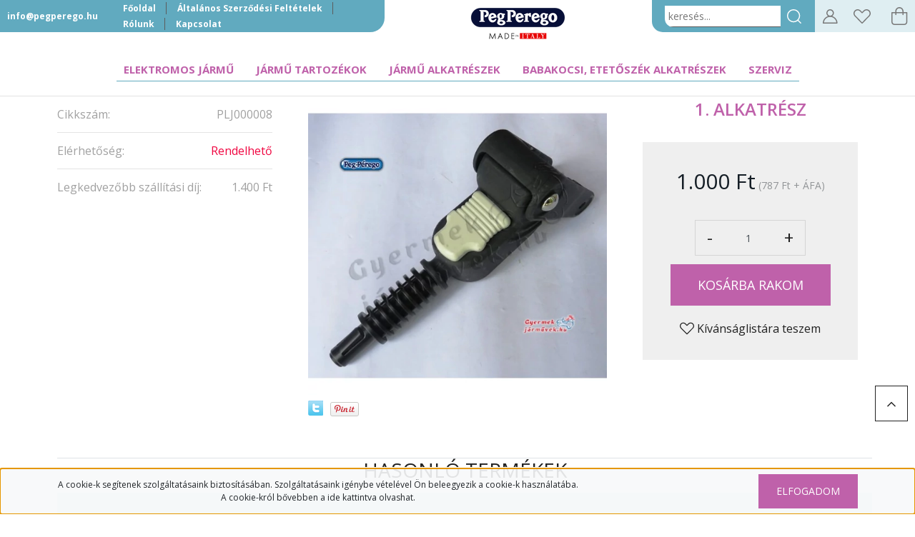

--- FILE ---
content_type: text/html; charset=UTF-8
request_url: https://www.pegperego.hu/1_alkatresz_644
body_size: 19000
content:
<!DOCTYPE html>
<html lang="hu" dir="ltr">
<head>
    <title>1. alkatrész - Egyéb alkatrészek</title>
    <meta charset="utf-8">
    <meta name="keywords" content="1. alkatrész, elektromos kisautó, elektromos gyerek jármű, elektromos járművek gyerekeknek, elektromos gyerek quad, elektromos gyerek motor, elektromos gyerek autó, PegPerego, Peg-Pérego, markoló, munkagép, játék, gyermekjármű, Cucciolo Boy - pedálos tricikli, Cucciolo Pink - pedálos tricikli, Fiat 500 Pink NEW! 6V Távirányítóval - elektromos gyermekautó, Fiat 500 Red NEW! 6V Távirányítóval - elektromos gyermekautó, Mini Ducati 6V- elektromos gyermekmotor, Mini Princess 6V- elektromos gyermekmotor, Desmosedici 6V - elektromos gyermekmotor, Fiat 500 Pink 6V - elektromos gyermekautó, Fiat 500 Red 6V - elektromos gyermekautó, Maxi Diesel Traktor - pedálos traktor, Maxi Excavator - pedálos traktor, Mini Tony Tigre - pedálos traktor, Polaris Sportsman 400 6V - elektromos gyermekquad, Quad Princess 6V - elektromos gyermekquad, Raider Police 6V - elektromos gyermekmotor, Raider Princess 6V - elektromos gyermekmotor, Corral T-Rex 12V - elektromos gyermekquad, Ducati GP 12V - elektromos gyermekmotor, Ducati Hypermotard 12V - elektromos gyermekmotor, Fiat 500 12V - elektromos gyermekautó, Gaucho Rockin 12V- elektromos gyermekjármű, John Deere Gator HPX 12V - elektromos gyermekjármű, John Deere Ground Force 12V - elektromos gyermektraktor, John Deere Ground Loader 12V - elektromos gyermektraktor, Polaris Outlaw 12V - elektromos gyermekquad, Polaris Ranger 900 Camuflage 12V - elektromos gyermekhomokfutó, Ducati GP Limited Edition- 24V - elektromos gyermekmotor, Gaucho SuperPower 24V - elektromos gyermekjármű, Polaris Ranger RZR 24V - elektromos gyermekjármű, Polaris Sportsman 850 2014 New! 24V - elektromos gyermekquad, Polaris Sportsman 850 24V - bemutató jármű, Polaris Sportsman 850 24V - elektromos gyermekquad, Jármű tartozékok, akkumulátor, bukósisak, kiegészítő, töltő, utánfutó, alkatrész, babakocsi, etetőszék, tesztvezetés, szerviz">
    <meta name="description" content="1. alkatrész a Egyéb alkatrészek kategóriában">
    <meta name="robots" content="index, follow">
    <link rel="image_src" href="https://pegperego.cdn.shoprenter.hu/custom/pegperego/image/data/product/jarmualkatreszek/115_PLJ000008.jpg.webp?lastmod=1572861681.1661936796">
    <meta property="og:title" content="1. alkatrész" />
    <meta property="og:type" content="product" />
    <meta property="og:url" content="https://www.pegperego.hu/1_alkatresz_644" />
    <meta property="og:image" content="https://pegperego.cdn.shoprenter.hu/custom/pegperego/image/cache/w1719h900/product/jarmualkatreszek/115_PLJ000008.jpg.webp?lastmod=1572861681.1661936796" />
    <meta property="og:description" content="1. alkatrész" />
    <link href="https://pegperego.cdn.shoprenter.hu/custom/pegperego/image/data/ikonok2/p_logo_JPG.jpg?lastmod=1692881732.1661936796" rel="icon" />
    <link href="https://pegperego.cdn.shoprenter.hu/custom/pegperego/image/data/ikonok2/p_logo_JPG.jpg?lastmod=1692881732.1661936796" rel="apple-touch-icon" />
    <base href="https://www.pegperego.hu:443" />

    <meta name="viewport" content="width=device-width, initial-scale=1, maximum-scale=1, user-scalable=0">
            <link href="https://www.pegperego.hu/1_alkatresz_644" rel="canonical">
    
            
                    
                <link rel="preconnect" href="https://fonts.googleapis.com">
    <link rel="preconnect" href="https://fonts.gstatic.com" crossorigin>
    <link href="https://fonts.googleapis.com/css2?family=Quicksand:wght@300;400;500;600;700&display=swap" rel="stylesheet">
    <link href="https://cdnjs.cloudflare.com/ajax/libs/fancybox/3.5.7/jquery.fancybox.min.css" rel="stylesheet" />
            <link rel="stylesheet" href="https://pegperego.cdn.shoprenter.hu/custom/pegperego/catalog/view/theme/paris_global/style/1763468188.1591773721.0.0.css?v=null.1661936796" media="screen">
            <link rel="stylesheet" href="https://pegperego.cdn.shoprenter.hu/custom/pegperego/catalog/view/theme/paris_global/stylesheet/stylesheet.css?v=1719920347" media="screen">
        <script>
        window.nonProductQuality = 80;
    </script>
    <script src="//ajax.googleapis.com/ajax/libs/jquery/1.10.2/jquery.min.js"></script>
    <script>window.jQuery || document.write('<script src="https://pegperego.cdn.shoprenter.hu/catalog/view/javascript/jquery/jquery-1.10.2.min.js?v=1484139539"><\/script>');</script>
    <script src="//cdn.jsdelivr.net/npm/slick-carousel@1.8.1/slick/slick.min.js"></script>

            
    

    <!--Header JavaScript codes--><script src="https://pegperego.cdn.shoprenter.hu/web/compiled/js/countdown.js?v=1769069092"></script><script src="https://pegperego.cdn.shoprenter.hu/web/compiled/js/base.js?v=1769069092"></script><script src="https://pegperego.cdn.shoprenter.hu/web/compiled/js/before_starter2_head.js?v=1769069092"></script><script src="https://pegperego.cdn.shoprenter.hu/web/compiled/js/before_starter2_productpage.js?v=1769069092"></script><script src="https://pegperego.cdn.shoprenter.hu/web/compiled/js/nanobar.js?v=1769069092"></script><!--Header jQuery onLoad scripts--><script>window.countdownFormat='%D:%H:%M:%S';var BASEURL='https://www.pegperego.hu';Currency={"symbol_left":"","symbol_right":" Ft","decimal_place":0,"decimal_point":",","thousand_point":".","currency":"HUF","value":1};var ShopRenter=ShopRenter||{};ShopRenter.product={"id":644,"sku":"PLJ000008","currency":"HUF","unitName":"db","price":1000,"name":"1. alkatr\u00e9sz","brand":"","currentVariant":[],"parent":{"id":644,"sku":"PLJ000008","unitName":"db","price":1000,"name":"1. alkatr\u00e9sz"}};$(document).ready(function(){});$(window).load(function(){});</script><script src="https://pegperego.cdn.shoprenter.hu/web/compiled/js/vue/manifest.bundle.js?v=1769069090"></script><script>var ShopRenter=ShopRenter||{};ShopRenter.onCartUpdate=function(callable){document.addEventListener('cartChanged',callable)};ShopRenter.onItemAdd=function(callable){document.addEventListener('AddToCart',callable)};ShopRenter.onItemDelete=function(callable){document.addEventListener('deleteCart',callable)};ShopRenter.onSearchResultViewed=function(callable){document.addEventListener('AuroraSearchResultViewed',callable)};ShopRenter.onSubscribedForNewsletter=function(callable){document.addEventListener('AuroraSubscribedForNewsletter',callable)};ShopRenter.onCheckoutInitiated=function(callable){document.addEventListener('AuroraCheckoutInitiated',callable)};ShopRenter.onCheckoutShippingInfoAdded=function(callable){document.addEventListener('AuroraCheckoutShippingInfoAdded',callable)};ShopRenter.onCheckoutPaymentInfoAdded=function(callable){document.addEventListener('AuroraCheckoutPaymentInfoAdded',callable)};ShopRenter.onCheckoutOrderConfirmed=function(callable){document.addEventListener('AuroraCheckoutOrderConfirmed',callable)};ShopRenter.onCheckoutOrderPaid=function(callable){document.addEventListener('AuroraOrderPaid',callable)};ShopRenter.onCheckoutOrderPaidUnsuccessful=function(callable){document.addEventListener('AuroraOrderPaidUnsuccessful',callable)};ShopRenter.onProductPageViewed=function(callable){document.addEventListener('AuroraProductPageViewed',callable)};ShopRenter.onMarketingConsentChanged=function(callable){document.addEventListener('AuroraMarketingConsentChanged',callable)};ShopRenter.onCustomerRegistered=function(callable){document.addEventListener('AuroraCustomerRegistered',callable)};ShopRenter.onCustomerLoggedIn=function(callable){document.addEventListener('AuroraCustomerLoggedIn',callable)};ShopRenter.onCustomerUpdated=function(callable){document.addEventListener('AuroraCustomerUpdated',callable)};ShopRenter.onCartPageViewed=function(callable){document.addEventListener('AuroraCartPageViewed',callable)};ShopRenter.customer={"userId":0,"userClientIP":"13.59.133.137","userGroupId":8,"customerGroupTaxMode":"gross","customerGroupPriceMode":"gross_net_tax","email":"","phoneNumber":"","name":{"firstName":"","lastName":""}};ShopRenter.theme={"name":"paris_global","family":"paris","parent":""};ShopRenter.shop={"name":"pegperego","locale":"hu","currency":{"code":"HUF","rate":1},"domain":"pegperego.myshoprenter.hu"};ShopRenter.page={"route":"product\/product","queryString":"1_alkatresz_644"};ShopRenter.formSubmit=function(form,callback){callback();};let loadedAsyncScriptCount=0;function asyncScriptLoaded(position){loadedAsyncScriptCount++;if(position==='body'){if(document.querySelectorAll('.async-script-tag').length===loadedAsyncScriptCount){if(/complete|interactive|loaded/.test(document.readyState)){document.dispatchEvent(new CustomEvent('asyncScriptsLoaded',{}));}else{document.addEventListener('DOMContentLoaded',()=>{document.dispatchEvent(new CustomEvent('asyncScriptsLoaded',{}));});}}}}</script><script type="text/javascript"async class="async-script-tag"onload="asyncScriptLoaded('header')"src="https://onsite.optimonk.com/script.js?account=140121"></script><script type="text/javascript"src="https://pegperego.cdn.shoprenter.hu/web/compiled/js/vue/customerEventDispatcher.bundle.js?v=1769069090"></script>                
            
            <script>window.dataLayer=window.dataLayer||[];function gtag(){dataLayer.push(arguments)};var ShopRenter=ShopRenter||{};ShopRenter.config=ShopRenter.config||{};ShopRenter.config.googleConsentModeDefaultValue="denied";</script>                        <script type="text/javascript" src="https://pegperego.cdn.shoprenter.hu/web/compiled/js/vue/googleConsentMode.bundle.js?v=1769069090"></script>

            
            <script type="text/javascript"src="https://pegperego.cdn.shoprenter.hu/web/compiled/js/vue/dataLayer.bundle.js?v=1769069090"></script>
            
            
            
                <!--Global site tag(gtag.js)--><script async src="https://www.googletagmanager.com/gtag/js?id=G-QD9JPQDBSD"></script><script>window.dataLayer=window.dataLayer||[];function gtag(){dataLayer.push(arguments);}
gtag('js',new Date());gtag('config','G-QD9JPQDBSD');</script>                                <script type="text/javascript" src="https://pegperego.cdn.shoprenter.hu/web/compiled/js/vue/GA4EventSender.bundle.js?v=1769069090"></script>

    
    
</head>
<body id="body" class="page-body product-page-body paris_global-body desktop-device-body" role="document">
<script>var bodyComputedStyle=window.getComputedStyle(document.body);ShopRenter.theme.breakpoints={'xs':parseInt(bodyComputedStyle.getPropertyValue('--breakpoint-xs')),'sm':parseInt(bodyComputedStyle.getPropertyValue('--breakpoint-sm')),'md':parseInt(bodyComputedStyle.getPropertyValue('--breakpoint-md')),'lg':parseInt(bodyComputedStyle.getPropertyValue('--breakpoint-lg')),'xl':parseInt(bodyComputedStyle.getPropertyValue('--breakpoint-xl'))}</script><div id="fb-root"></div><script>(function(d,s,id){var js,fjs=d.getElementsByTagName(s)[0];if(d.getElementById(id))return;js=d.createElement(s);js.id=id;js.src="//connect.facebook.net/hu_HU/sdk/xfbml.customerchat.js#xfbml=1&version=v2.12&autoLogAppEvents=1";fjs.parentNode.insertBefore(js,fjs);}(document,"script","facebook-jssdk"));</script>
                    

<!-- cached --><div class="Fixed nanobar js-nanobar-first-login">
    <div class="container nanobar-container">
        <div class="row flex-column flex-sm-row">
            <div class="col-12 col-lg-8 nanobar-text align-self-center text-center">
                A cookie-k segítenek szolgáltatásaink biztosításában. Szolgáltatásaink igénybe vételével Ön beleegyezik a cookie-k használatába. A cookie-król bővebben a <a href="http://www.pegperego.hu/cookie-tajekoztato">ide kattintva</a> olvashat.
            </div>
            <div class="col-12 col-lg-4 nanobar-buttons mt-2 m-lg-0 text-center text-lg-right">
                                <a href="" class="btn btn-primary nanobar-btn js-nanobar-close" data-marketing-cookie-status="false">
                    Elfogadom
                </a>
            </div>
        </div>
    </div>
</div>

<script>
    (function ($) {
        $(document).ready(function () {
            new AuroraNanobar.FirstLogNanobar(jQuery('.js-nanobar-first-login'), 'bottom');
        });
    })(jQuery);
</script>
<!-- /cached -->

                <!-- page-wrap -->

                <div class="page-wrap sr-search--enabled">
                                                <div id="section-header" class="section-wrapper ">
    
    

<header class="sticky-header">
            <div class="container-fluid">
            <nav class="navbar header-navbar flex-column">
                <div class="header-navbar-top d-flex justify-content-between w-100">
                    <div class="header-navbar-top-left d-flex align-items-center justify-content-start">
                        <div id="js-mobile-navbar" class="mobile-navbar">
                            <button id="js-hamburger-icon" class="btn btn-primary p-0">
                                <div class="hamburger-icon position-relative">
                                    <div class="hamburger-icon-line position-absolute line-1"></div>
                                    <div class="hamburger-icon-line position-absolute line-2"></div>
                                    <div class="hamburger-icon-line position-absolute line-3"></div>
                                </div>
                            </button>
                        </div>
                                                    <div class="header-contacts-wrapper">
                                <span class="d-flex flex-column flex-xl-row flex-wrap align-items-start align-items-xl-center">
                                                                                                                <a class="hamburger-mail hamburger-contacts-link" href="mailto:info@pegperego.hu">info@pegperego.hu</a>
                                                                    </span>
                            </div>
                                                <!-- cached -->
    <ul class="nav headermenu-list">
                    <li class="nav-item">
                <a class="nav-link" href="https://www.pegperego.hu"
                    target="_self"
                                        title="Főoldal"
                >
                    Főoldal
                </a>
                            </li>
                    <li class="nav-item">
                <a class="nav-link" href="https://www.pegperego.hu/altalanos_szerzodesi_feltetelek"
                    target="_self"
                                        title="Általános Szerződési Feltételek"
                >
                    Általános Szerződési Feltételek
                </a>
                            </li>
                    <li class="nav-item">
                <a class="nav-link" href="https://www.pegperego.hu/rolunk"
                    target="_self"
                                        title="Rólunk"
                >
                    Rólunk
                </a>
                            </li>
                    <li class="nav-item">
                <a class="nav-link" href="https://www.pegperego.hu/index.php?route=information/contact"
                    target="_self"
                                        title="Kapcsolat"
                >
                    Kapcsolat
                </a>
                            </li>
            </ul>
    <!-- /cached -->
                    </div>
                    <div class="header-navbar-top-center d-flex align-items-center justify-content-center">
                        <!-- cached -->
    <a class="navbar-brand" href="/"><img style="border: 0; max-width: 217px;" src="https://pegperego.cdn.shoprenter.hu/custom/pegperego/image/cache/w217h45m00/product/weboldal_ikonok/logo-pegperego-228px.png?v=1653845453" title="PegPerego.hu" alt="PegPerego.hu" /></a>
<!-- /cached -->
                    </div>

                                        <div class="header-navbar-top-right-search d-flex align-items-center justify-content-end">
                        <div class="dropdown search-module d-flex header-navbar-top-right-item">
                            <div class="input-group">
                                <input class="form-control form-control-lg disableAutocomplete" type="text" placeholder="keresés..." value=""
                                       id="filter_keyword" 
                                       onclick="this.value=(this.value==this.defaultValue)?'':this.value;"/>
                                <div class="input-group-append">
                                    <button class="btn" type="button" onclick="moduleSearch();">
                                        <svg width="20" height="20" viewBox="0 0 20 20" fill="currentColor" xmlns="https://www.w3.org/2000/svg">
    <path d="M9.10855 18.2134C11.3088 18.2134 13.3297 17.4263 14.9076 16.123L18.5686 19.784C18.7113 19.9268 18.898 20 19.0848 20C19.2715 20 19.4582 19.9268 19.601 19.784C19.8865 19.4984 19.8865 19.0335 19.601 18.7479L15.9546 15.1016C17.3604 13.4981 18.2134 11.4003 18.2134 9.10855C18.2134 4.08567 14.1278 0 9.10489 0C4.08201 0 0 4.08201 0 9.10489C0 14.1278 4.08567 18.2134 9.10855 18.2134ZM9.10855 1.46074C13.3224 1.46074 16.7527 4.88742 16.7527 9.10489C16.7527 13.3223 13.3224 16.749 9.10855 16.749C4.89475 16.749 1.4644 13.3187 1.4644 9.10489C1.4644 4.89109 4.89475 1.46074 9.10855 1.46074Z" />
</svg>

                                    </button>
                                </div>
                            </div>

                            <input type="hidden" id="filter_description" value="0"/>
                            <input type="hidden" id="search_shopname" value="pegperego"/>
                            <div id="results" class="dropdown-menu search-results"></div>
                        </div>

                        
                    </div>
                    
                    <div class="header-navbar-top-right d-flex align-items-center justify-content-end">
                                                    <div class="header-navbar-top-right-item header-navbar-top-right-login">
                                <!-- cached -->
    <ul class="nav login-list">
                    <li class="nav-item">
                <a class="nav-link btn" href="index.php?route=account/login" title="Belépés">
                    <span>
                        <svg width="21" height="20" viewBox="0 0 21 20" fill="currentColor" xmlns="https://www.w3.org/2000/svg">
    <path d="M0.747791 20H19.802C20.0039 20 20.1945 19.9178 20.3366 19.7757C20.4786 19.6336 20.5534 19.4393 20.5497 19.2374C20.4599 14.6878 17.3534 10.8299 13.1777 9.58505C14.5833 8.64673 15.5104 7.04673 15.5104 5.23364C15.5104 2.34766 13.1627 0 10.2768 0C7.39078 0 5.04312 2.34766 5.04312 5.23364C5.04312 7.04673 5.97022 8.64673 7.37209 9.58505C3.19639 10.8336 0.0898473 14.6878 0.000127707 19.2374C-0.00361061 19.4393 0.0748939 19.6336 0.213212 19.7757C0.351529 19.9178 0.54966 20 0.747791 20ZM6.53845 5.23364C6.53845 3.17383 8.21695 1.49533 10.2768 1.49533C12.3366 1.49533 14.0151 3.17383 14.0151 5.23364C14.0151 7.29346 12.3366 8.97196 10.2768 8.97196C8.21695 8.97196 6.53845 7.29346 6.53845 5.23364ZM10.2768 10.6542C14.7702 10.6542 18.5384 14.1121 19.0095 18.5047H1.54405C2.01508 14.1121 5.78331 10.6542 10.2768 10.6542Z"/>
</svg>

                    </span>
                </a>
            </li>
            </ul>
<!-- /cached -->
                            </div>
                                                <div class="header-navbar-top-right-item">
                            <hx:include src="/_fragment?_path=_format%3Dhtml%26_locale%3Den%26_controller%3Dmodule%252Fwishlist&amp;_hash=ZaGh4AlRoUxVJN04970J7sd7vcd8nV70quXefxR3Ot4%3D"></hx:include>
                        </div>
                        <div id="js-cart" class="header-navbar-top-right-item">
                            <hx:include src="/_fragment?_path=_format%3Dhtml%26_locale%3Den%26_controller%3Dmodule%252Fcart&amp;_hash=Qnoy2eQPZgo%2Bio18Q7l6eAgpwoMvVT6lbqub31KLyRU%3D"></hx:include>
                        </div>
                    </div>
                </div>
                <div class="header-navbar-bottom">
                    


                    
            <div id="module_category_wrapper" class="module-category-wrapper">
    
    <div id="category" class="module content-module header-position category-module" >
                    <div class="module-head">
            <div class="module-head-title">Kategóriák</div>
        </div>
            <div class="module-body">
                        <div id="category-nav">
            


<ul class="nav nav-pills category category-menu sf-menu sf-horizontal cached">
    <li id="cat_150" class="nav-item item category-list module-list parent even">
    <a href="https://www.pegperego.hu/elektromos_jarmu_150" class="nav-link">
        Elektromos jármű
    </a>
            <ul class="nav flex-column children"><li id="cat_79" class="nav-item item category-list module-list even">
    <a href="https://www.pegperego.hu/elektromos_jarmu_150/1_3_eves_korig_79" class="nav-link">
        Elektromos jármű 1-3 éveseknek
    </a>
    </li><li id="cat_80" class="nav-item item category-list module-list odd">
    <a href="https://www.pegperego.hu/elektromos_jarmu_150/12v_akkumulatoros_jarmuvek_80" class="nav-link">
        Elektromos jármű  2-5 éveseknek
    </a>
    </li><li id="cat_81" class="nav-item item category-list module-list even">
    <a href="https://www.pegperego.hu/elektromos_jarmu_150/3_6_eveseknek_81" class="nav-link">
        Elektromos jármű 3-8 éveseknek
    </a>
    </li><li id="cat_82" class="nav-item item category-list module-list odd">
    <a href="https://www.pegperego.hu/elektromos_jarmu_150/6_10_eveseknek_82" class="nav-link">
        Elektromos jármű  6-12 éveseknek
    </a>
    </li><li id="cat_139" class="nav-item item category-list module-list even">
    <a href="https://www.pegperego.hu/elektromos_jarmu_150/lanchajtasos_jarmu_139" class="nav-link">
        Pedálos jármű 2-6 éveseknek
    </a>
    </li></ul>
    </li><li id="cat_84" class="nav-item item category-list module-list parent odd">
    <a href="https://www.pegperego.hu/jarmu_tartozekok_84" class="nav-link">
        Jármű tartozékok
    </a>
            <ul class="nav flex-column children"><li id="cat_131" class="nav-item item category-list module-list even">
    <a href="https://www.pegperego.hu/jarmu_tartozekok_84/akkumulatorok_131" class="nav-link">
        Akkumulátorok
    </a>
    </li><li id="cat_132" class="nav-item item category-list module-list odd">
    <a href="https://www.pegperego.hu/jarmu_tartozekok_84/bukosisakok_132" class="nav-link">
        Bukósisakok
    </a>
    </li><li id="cat_133" class="nav-item item category-list module-list even">
    <a href="https://www.pegperego.hu/jarmu_tartozekok_84/kiegeszitok_133" class="nav-link">
        Kiegészítők
    </a>
    </li><li id="cat_134" class="nav-item item category-list module-list odd">
    <a href="https://www.pegperego.hu/jarmu_tartozekok_84/toltok_134" class="nav-link">
        Töltők
    </a>
    </li><li id="cat_135" class="nav-item item category-list module-list even">
    <a href="https://www.pegperego.hu/jarmu_tartozekok_84/utanfutok_135" class="nav-link">
        Utánfutók
    </a>
    </li></ul>
    </li><li id="cat_85" class="nav-item item category-list module-list parent even">
    <a href="https://www.pegperego.hu/jarmu_alkatreszek_85" class="nav-link">
        Jármű alkatrészek
    </a>
            <ul class="nav flex-column children"><li id="cat_110" class="nav-item item category-list module-list even">
    <a href="https://www.pegperego.hu/jarmu_alkatreszek_85/adventure_12v_110" class="nav-link">
        Adventure 12V
    </a>
    </li><li id="cat_111" class="nav-item item category-list module-list odd">
    <a href="https://www.pegperego.hu/jarmu_alkatreszek_85/corral_t_rex_12v_111" class="nav-link">
        Corral T-Rex 12V 
    </a>
    </li><li id="cat_112" class="nav-item item category-list module-list even">
    <a href="https://www.pegperego.hu/jarmu_alkatreszek_85/desert_tenere_12v_112" class="nav-link">
        Desert Tenere 12V
    </a>
    </li><li id="cat_113" class="nav-item item category-list module-list odd">
    <a href="https://www.pegperego.hu/jarmu_alkatreszek_85/ducati_desmosedici_6v_113" class="nav-link">
        Ducati Desmosedici 6V
    </a>
    </li><li id="cat_114" class="nav-item item category-list module-list even">
    <a href="https://www.pegperego.hu/jarmu_alkatreszek_85/ducati_motorok_114" class="nav-link">
        Ducati motorok 12V
    </a>
    </li><li id="cat_115" class="nav-item item category-list module-list odd">
    <a href="https://www.pegperego.hu/jarmu_alkatreszek_85/egyeb_alkatreszek_115" class="nav-link">
        Egyéb alkatrészek
    </a>
    </li><li id="cat_116" class="nav-item item category-list module-list even">
    <a href="https://www.pegperego.hu/jarmu_alkatreszek_85/gaucho_rockin_12v_116" class="nav-link">
        Gaucho 12V
    </a>
    </li><li id="cat_117" class="nav-item item category-list module-list odd">
    <a href="https://www.pegperego.hu/jarmu_alkatreszek_85/gaucho_superpower_24v_117" class="nav-link">
        Gaucho SuperPower 24V, Gaucho XP 24V
    </a>
    </li><li id="cat_118" class="nav-item item category-list module-list even">
    <a href="https://www.pegperego.hu/jarmu_alkatreszek_85/go_buggy_go_12v_118" class="nav-link">
        Go Buggy Go! 12V
    </a>
    </li><li id="cat_119" class="nav-item item category-list module-list odd">
    <a href="https://www.pegperego.hu/jarmu_alkatreszek_85/john_deere_119" class="nav-link">
        John Deere egyszemélyes traktorok 12V
    </a>
    </li><li id="cat_120" class="nav-item item category-list module-list even">
    <a href="https://www.pegperego.hu/jarmu_alkatreszek_85/john_deere_gator_12v_120" class="nav-link">
        John Deere Gator HPX 12V,  Gator 6x4 24V
    </a>
    </li><li id="cat_121" class="nav-item item category-list module-list odd">
    <a href="https://www.pegperego.hu/jarmu_alkatreszek_85/kapcsolok_meghajtas_vezetek_121" class="nav-link">
        Kapcsolók, Meghajtás, Vezeték
    </a>
    </li><li id="cat_122" class="nav-item item category-list module-list even">
    <a href="https://www.pegperego.hu/jarmu_alkatreszek_85/mini_racer_6v_122" class="nav-link">
        Mini Racer 6V
    </a>
    </li><li id="cat_123" class="nav-item item category-list module-list odd">
    <a href="https://www.pegperego.hu/jarmu_alkatreszek_85/polaris_quadok_12v_123" class="nav-link">
        Polaris quadok 12V , 24V
    </a>
    </li><li id="cat_124" class="nav-item item category-list module-list even">
    <a href="https://www.pegperego.hu/jarmu_alkatreszek_85/polaris_ranger_rzr_24v_12v_124" class="nav-link">
        Polaris Ranger RZR 24V, RZR 900 12V,Polaris RZR 900 XP 24V
    </a>
    </li><li id="cat_125" class="nav-item item category-list module-list odd">
    <a href="https://www.pegperego.hu/jarmu_alkatreszek_85/polaris_sportsman_6v_125" class="nav-link">
        Polaris Sportsman 6V
    </a>
    </li><li id="cat_126" class="nav-item item category-list module-list even">
    <a href="https://www.pegperego.hu/jarmu_alkatreszek_85/raider_6v_126" class="nav-link">
        Raider 6V
    </a>
    </li><li id="cat_127" class="nav-item item category-list module-list odd">
    <a href="https://www.pegperego.hu/jarmu_alkatreszek_85/ranger_12v_127" class="nav-link">
        Ranger, Jeep 12V
    </a>
    </li><li id="cat_128" class="nav-item item category-list module-list even">
    <a href="https://www.pegperego.hu/jarmu_alkatreszek_85/regi_tipusok_kerekei_128" class="nav-link">
        Régi típusok kerekei
    </a>
    </li><li id="cat_129" class="nav-item item category-list module-list odd">
    <a href="https://www.pegperego.hu/jarmu_alkatreszek_85/traktor_129" class="nav-link">
        Traktor pedálos
    </a>
    </li><li id="cat_130" class="nav-item item category-list module-list even">
    <a href="https://www.pegperego.hu/jarmu_alkatreszek_85/vespa_130" class="nav-link">
        Vespa
    </a>
    </li><li id="cat_138" class="nav-item item category-list module-list odd">
    <a href="https://www.pegperego.hu/jarmu_alkatreszek_85/fiat_500_138" class="nav-link">
        Fiat 500
    </a>
    </li></ul>
    </li><li id="cat_86" class="nav-item item category-list module-list parent odd">
    <a href="https://www.pegperego.hu/babakocsi_etetoszek_alkatreszek_86" class="nav-link">
        Babakocsi, etetőszék alkatrészek
    </a>
            <ul class="nav flex-column children"><li id="cat_90" class="nav-item item category-list module-list even">
    <a href="https://www.pegperego.hu/babakocsi_etetoszek_alkatreszek_86/akcios_bebi_hordo_huzatok_90" class="nav-link">
        Akciós babakocsi alkatrészek
    </a>
    </li><li id="cat_94" class="nav-item item category-list module-list odd">
    <a href="https://www.pegperego.hu/babakocsi_etetoszek_alkatreszek_86/akcios_labzsakok_94" class="nav-link">
        Akciós és új lábzsákok
    </a>
    </li><li id="cat_92" class="nav-item item category-list module-list even">
    <a href="https://www.pegperego.hu/babakocsi_etetoszek_alkatreszek_86/akcios_huzatok_92" class="nav-link">
        Akciós huzatok
    </a>
    </li><li id="cat_93" class="nav-item item category-list module-list odd">
    <a href="https://www.pegperego.hu/babakocsi_etetoszek_alkatreszek_86/akcios_kupolak_93" class="nav-link">
        Akciós kupolák
    </a>
    </li><li id="cat_95" class="nav-item item category-list module-list even">
    <a href="https://www.pegperego.hu/babakocsi_etetoszek_alkatreszek_86/aria_95" class="nav-link">
        Aria
    </a>
    </li><li id="cat_96" class="nav-item item category-list module-list odd">
    <a href="https://www.pegperego.hu/babakocsi_etetoszek_alkatreszek_86/atlantico_96" class="nav-link">
        Atlantico
    </a>
    </li><li id="cat_136" class="nav-item item category-list module-list even">
    <a href="https://www.pegperego.hu/babakocsi_etetoszek_alkatreszek_86/book_136" class="nav-link">
        Book, Book For Two, Booklet
    </a>
    </li><li id="cat_97" class="nav-item item category-list module-list odd">
    <a href="https://www.pegperego.hu/babakocsi_etetoszek_alkatreszek_86/caravell_97" class="nav-link">
        Caravell
    </a>
    </li><li id="cat_98" class="nav-item item category-list module-list even">
    <a href="https://www.pegperego.hu/babakocsi_etetoszek_alkatreszek_86/classe_4_98" class="nav-link">
        Classe 4
    </a>
    </li><li id="cat_137" class="nav-item item category-list module-list odd">
    <a href="https://www.pegperego.hu/babakocsi_etetoszek_alkatreszek_86/classico_137" class="nav-link">
        Classico
    </a>
    </li><li id="cat_99" class="nav-item item category-list module-list even">
    <a href="https://www.pegperego.hu/babakocsi_etetoszek_alkatreszek_86/culla_young_99" class="nav-link">
        Culla, Young
    </a>
    </li><li id="cat_100" class="nav-item item category-list module-list odd">
    <a href="https://www.pegperego.hu/babakocsi_etetoszek_alkatreszek_86/duett_sw_triplette_sw_100" class="nav-link">
        Duette SW, Triplette SW, Duette Piroet
    </a>
    </li><li id="cat_102" class="nav-item item category-list module-list even">
    <a href="https://www.pegperego.hu/babakocsi_etetoszek_alkatreszek_86/gt3_102" class="nav-link">
        GT3 / GT4
    </a>
    </li><li id="cat_104" class="nav-item item category-list module-list odd">
    <a href="https://www.pegperego.hu/babakocsi_etetoszek_alkatreszek_86/pliko_104" class="nav-link">
        Pliko
    </a>
    </li><li id="cat_101" class="nav-item item category-list module-list even">
    <a href="https://www.pegperego.hu/babakocsi_etetoszek_alkatreszek_86/etetoszek_101" class="nav-link">
        Prima Pappa
    </a>
    </li><li id="cat_105" class="nav-item item category-list module-list odd">
    <a href="https://www.pegperego.hu/babakocsi_etetoszek_alkatreszek_86/si_105" class="nav-link">
        SI
    </a>
    </li><li id="cat_106" class="nav-item item category-list module-list even">
    <a href="https://www.pegperego.hu/babakocsi_etetoszek_alkatreszek_86/skate_106" class="nav-link">
        Skate
    </a>
    </li><li id="cat_107" class="nav-item item category-list module-list odd">
    <a href="https://www.pegperego.hu/babakocsi_etetoszek_alkatreszek_86/uno_107" class="nav-link">
        Uno
    </a>
    </li><li id="cat_108" class="nav-item item category-list module-list even">
    <a href="https://www.pegperego.hu/babakocsi_etetoszek_alkatreszek_86/vela_easy_108" class="nav-link">
        Vela Easy Drive
    </a>
    </li><li id="cat_109" class="nav-item item category-list module-list odd">
    <a href="https://www.pegperego.hu/babakocsi_etetoszek_alkatreszek_86/venezia_109" class="nav-link">
        Venezia
    </a>
    </li><li id="cat_103" class="nav-item item category-list module-list even">
    <a href="https://www.pegperego.hu/babakocsi_etetoszek_alkatreszek_86/hordozo_autosules_103" class="nav-link">
        Viaggio, Navetta
    </a>
    </li><li id="cat_157" class="nav-item item category-list module-list odd">
    <a href="https://www.pegperego.hu/babakocsi_etetoszek_alkatreszek_86/babakocsi_etetoszek_alkatreszek_ypsi_157" class="nav-link">
        Ypsi
    </a>
    </li></ul>
    </li><li id="cat_89" class="nav-item item category-list module-list even">
    <a href="https://www.pegperego.hu/szerviz_89" class="nav-link">
        Szerviz
    </a>
    </li>
</ul>

<script>$(function(){$("ul.category").superfish({animation:{opacity:'show'},popUpSelector:"ul.category,ul.children,.js-subtree-dropdown",delay:400,speed:'normal',hoverClass:'js-sf-hover'});});</script>        </div>
            </div>
                                </div>
    
            </div>
    
                </div>
            </nav>
        </div>
    </header>
            

<script src="https://cdnjs.cloudflare.com/ajax/libs/jQuery.mmenu/8.5.8/mmenu.min.js"></script>
<link rel="stylesheet" href="https://cdnjs.cloudflare.com/ajax/libs/jQuery.mmenu/8.5.8/mmenu.min.css"/>
<script>
    document.addEventListener("DOMContentLoaded", () => {
        //Mmenu initialize
        const menu = new Mmenu("#js-mobile-nav", {
            slidingSubmenus: true,
            navbar: {
                title: " "
            },
            "counters": true,
            "extensions": [
                "fullscreen",
                "theme-black",
                "pagedim-black",
                "position-front"
            ]
        });
        const api = menu.API;

        //Hamburger menu click event
        document.querySelector("#js-hamburger-icon").addEventListener(
            "click", (evnt) => {
                evnt.preventDefault();
                api.open();
            }
        );

        document.querySelector(".js-close-menu").addEventListener(
            "click", (evnt) => {
                evnt.preventDefault();
                api.close();
            }
        );
    });
</script>

<style>
    #js-mobile-nav.mm-menu_opened {
        display: block !important;
    }
    .mm-menu {
        --mm-color-background: #212121;
        --mm-color-border: #474747;
        --mm-listitem-size: 40px;
        --mm-color-button: #919191;
        --mm-color-text-dimmed:#fff;
    }

    .mm-counter {
        width: 10px;
    }
</style>

<div id="js-mobile-nav" style="display: none;">
    <span class="login-and-exit-line">
        <span class="login-and-exit-line-inner d-flex w-100 align-items-center justify-content-between">
            <span class="close-menu-button-wrapper d-flex justify-content-start align-items-center">
                <a class="js-close-menu" href="#">
                    <div class="btn d-flex-center">
                        <svg width="20" height="19" viewBox="0 0 20 19" fill="currentColor" xmlns="https://www.w3.org/2000/svg">
    <path d="M0.562455 1.44042L17.6102 18.4881C17.9778 18.8558 18.5333 18.9021 18.8444 18.591C19.1555 18.2798 19.1092 17.7244 18.7415 17.3568L1.69383 0.30905C1.32613 -0.0586452 0.77073 -0.104929 0.459603 0.206198C0.148476 0.517325 0.194759 1.07273 0.562455 1.44042Z" />
    <path d="M18.4881 1.44042L1.44042 18.4881C1.07273 18.8558 0.517325 18.9021 0.206198 18.591C-0.104929 18.2798 -0.0586457 17.7244 0.30905 17.3568L17.3568 0.30905C17.7244 -0.0586452 18.2798 -0.104929 18.591 0.206198C18.9021 0.517325 18.8558 1.07273 18.4881 1.44042Z" />
</svg>

                    </div>
                </a>
            </span>
            <span class="hamburger-login-box-wrapper">
                                    <span class="hamburger-login-box">
                                                    <span class="mobile-login-buttons">
                            <span class="mobile-login-buttons-row d-flex justify-content-start">
                                <span class="w-50">
                                    <a href="index.php?route=account/login" class="btn btn-sm btn-primary btn-block">Belépés</a>
                                </span>
                                <span class="w-50">
                                    <a href="index.php?route=account/create" class="btn btn-sm btn-outline-primary btn-block">Regisztráció</a>
                                </span>
                            </span>
                        </span>
                                                </span>
                            </span>
        </span>
    </span>
    <ul>
        <li>
    <a href="https://www.pegperego.hu/elektromos_jarmu_150">
        Elektromos jármű
    </a>
            <ul><li>
    <a href="https://www.pegperego.hu/elektromos_jarmu_150/1_3_eves_korig_79">
        Elektromos jármű 1-3 éveseknek
    </a>
    </li><li>
    <a href="https://www.pegperego.hu/elektromos_jarmu_150/12v_akkumulatoros_jarmuvek_80">
        Elektromos jármű  2-5 éveseknek
    </a>
    </li><li>
    <a href="https://www.pegperego.hu/elektromos_jarmu_150/3_6_eveseknek_81">
        Elektromos jármű 3-8 éveseknek
    </a>
    </li><li>
    <a href="https://www.pegperego.hu/elektromos_jarmu_150/6_10_eveseknek_82">
        Elektromos jármű  6-12 éveseknek
    </a>
    </li><li>
    <a href="https://www.pegperego.hu/elektromos_jarmu_150/lanchajtasos_jarmu_139">
        Pedálos jármű 2-6 éveseknek
    </a>
    </li></ul>
    </li><li>
    <a href="https://www.pegperego.hu/jarmu_tartozekok_84">
        Jármű tartozékok
    </a>
            <ul><li>
    <a href="https://www.pegperego.hu/jarmu_tartozekok_84/akkumulatorok_131">
        Akkumulátorok
    </a>
    </li><li>
    <a href="https://www.pegperego.hu/jarmu_tartozekok_84/bukosisakok_132">
        Bukósisakok
    </a>
    </li><li>
    <a href="https://www.pegperego.hu/jarmu_tartozekok_84/kiegeszitok_133">
        Kiegészítők
    </a>
    </li><li>
    <a href="https://www.pegperego.hu/jarmu_tartozekok_84/toltok_134">
        Töltők
    </a>
    </li><li>
    <a href="https://www.pegperego.hu/jarmu_tartozekok_84/utanfutok_135">
        Utánfutók
    </a>
    </li></ul>
    </li><li>
    <a href="https://www.pegperego.hu/jarmu_alkatreszek_85">
        Jármű alkatrészek
    </a>
            <ul><li>
    <a href="https://www.pegperego.hu/jarmu_alkatreszek_85/adventure_12v_110">
        Adventure 12V
    </a>
    </li><li>
    <a href="https://www.pegperego.hu/jarmu_alkatreszek_85/corral_t_rex_12v_111">
        Corral T-Rex 12V 
    </a>
    </li><li>
    <a href="https://www.pegperego.hu/jarmu_alkatreszek_85/desert_tenere_12v_112">
        Desert Tenere 12V
    </a>
    </li><li>
    <a href="https://www.pegperego.hu/jarmu_alkatreszek_85/ducati_desmosedici_6v_113">
        Ducati Desmosedici 6V
    </a>
    </li><li>
    <a href="https://www.pegperego.hu/jarmu_alkatreszek_85/ducati_motorok_114">
        Ducati motorok 12V
    </a>
    </li><li>
    <a href="https://www.pegperego.hu/jarmu_alkatreszek_85/egyeb_alkatreszek_115">
        Egyéb alkatrészek
    </a>
    </li><li>
    <a href="https://www.pegperego.hu/jarmu_alkatreszek_85/gaucho_rockin_12v_116">
        Gaucho 12V
    </a>
    </li><li>
    <a href="https://www.pegperego.hu/jarmu_alkatreszek_85/gaucho_superpower_24v_117">
        Gaucho SuperPower 24V, Gaucho XP 24V
    </a>
    </li><li>
    <a href="https://www.pegperego.hu/jarmu_alkatreszek_85/go_buggy_go_12v_118">
        Go Buggy Go! 12V
    </a>
    </li><li>
    <a href="https://www.pegperego.hu/jarmu_alkatreszek_85/john_deere_119">
        John Deere egyszemélyes traktorok 12V
    </a>
    </li><li>
    <a href="https://www.pegperego.hu/jarmu_alkatreszek_85/john_deere_gator_12v_120">
        John Deere Gator HPX 12V,  Gator 6x4 24V
    </a>
    </li><li>
    <a href="https://www.pegperego.hu/jarmu_alkatreszek_85/kapcsolok_meghajtas_vezetek_121">
        Kapcsolók, Meghajtás, Vezeték
    </a>
    </li><li>
    <a href="https://www.pegperego.hu/jarmu_alkatreszek_85/mini_racer_6v_122">
        Mini Racer 6V
    </a>
    </li><li>
    <a href="https://www.pegperego.hu/jarmu_alkatreszek_85/polaris_quadok_12v_123">
        Polaris quadok 12V , 24V
    </a>
    </li><li>
    <a href="https://www.pegperego.hu/jarmu_alkatreszek_85/polaris_ranger_rzr_24v_12v_124">
        Polaris Ranger RZR 24V, RZR 900 12V,Polaris RZR 900 XP 24V
    </a>
    </li><li>
    <a href="https://www.pegperego.hu/jarmu_alkatreszek_85/polaris_sportsman_6v_125">
        Polaris Sportsman 6V
    </a>
    </li><li>
    <a href="https://www.pegperego.hu/jarmu_alkatreszek_85/raider_6v_126">
        Raider 6V
    </a>
    </li><li>
    <a href="https://www.pegperego.hu/jarmu_alkatreszek_85/ranger_12v_127">
        Ranger, Jeep 12V
    </a>
    </li><li>
    <a href="https://www.pegperego.hu/jarmu_alkatreszek_85/regi_tipusok_kerekei_128">
        Régi típusok kerekei
    </a>
    </li><li>
    <a href="https://www.pegperego.hu/jarmu_alkatreszek_85/traktor_129">
        Traktor pedálos
    </a>
    </li><li>
    <a href="https://www.pegperego.hu/jarmu_alkatreszek_85/vespa_130">
        Vespa
    </a>
    </li><li>
    <a href="https://www.pegperego.hu/jarmu_alkatreszek_85/fiat_500_138">
        Fiat 500
    </a>
    </li></ul>
    </li><li>
    <a href="https://www.pegperego.hu/babakocsi_etetoszek_alkatreszek_86">
        Babakocsi, etetőszék alkatrészek
    </a>
            <ul><li>
    <a href="https://www.pegperego.hu/babakocsi_etetoszek_alkatreszek_86/akcios_bebi_hordo_huzatok_90">
        Akciós babakocsi alkatrészek
    </a>
    </li><li>
    <a href="https://www.pegperego.hu/babakocsi_etetoszek_alkatreszek_86/akcios_labzsakok_94">
        Akciós és új lábzsákok
    </a>
    </li><li>
    <a href="https://www.pegperego.hu/babakocsi_etetoszek_alkatreszek_86/akcios_huzatok_92">
        Akciós huzatok
    </a>
    </li><li>
    <a href="https://www.pegperego.hu/babakocsi_etetoszek_alkatreszek_86/akcios_kupolak_93">
        Akciós kupolák
    </a>
    </li><li>
    <a href="https://www.pegperego.hu/babakocsi_etetoszek_alkatreszek_86/aria_95">
        Aria
    </a>
    </li><li>
    <a href="https://www.pegperego.hu/babakocsi_etetoszek_alkatreszek_86/atlantico_96">
        Atlantico
    </a>
    </li><li>
    <a href="https://www.pegperego.hu/babakocsi_etetoszek_alkatreszek_86/book_136">
        Book, Book For Two, Booklet
    </a>
    </li><li>
    <a href="https://www.pegperego.hu/babakocsi_etetoszek_alkatreszek_86/caravell_97">
        Caravell
    </a>
    </li><li>
    <a href="https://www.pegperego.hu/babakocsi_etetoszek_alkatreszek_86/classe_4_98">
        Classe 4
    </a>
    </li><li>
    <a href="https://www.pegperego.hu/babakocsi_etetoszek_alkatreszek_86/classico_137">
        Classico
    </a>
    </li><li>
    <a href="https://www.pegperego.hu/babakocsi_etetoszek_alkatreszek_86/culla_young_99">
        Culla, Young
    </a>
    </li><li>
    <a href="https://www.pegperego.hu/babakocsi_etetoszek_alkatreszek_86/duett_sw_triplette_sw_100">
        Duette SW, Triplette SW, Duette Piroet
    </a>
    </li><li>
    <a href="https://www.pegperego.hu/babakocsi_etetoszek_alkatreszek_86/gt3_102">
        GT3 / GT4
    </a>
    </li><li>
    <a href="https://www.pegperego.hu/babakocsi_etetoszek_alkatreszek_86/pliko_104">
        Pliko
    </a>
    </li><li>
    <a href="https://www.pegperego.hu/babakocsi_etetoszek_alkatreszek_86/etetoszek_101">
        Prima Pappa
    </a>
    </li><li>
    <a href="https://www.pegperego.hu/babakocsi_etetoszek_alkatreszek_86/si_105">
        SI
    </a>
    </li><li>
    <a href="https://www.pegperego.hu/babakocsi_etetoszek_alkatreszek_86/skate_106">
        Skate
    </a>
    </li><li>
    <a href="https://www.pegperego.hu/babakocsi_etetoszek_alkatreszek_86/uno_107">
        Uno
    </a>
    </li><li>
    <a href="https://www.pegperego.hu/babakocsi_etetoszek_alkatreszek_86/vela_easy_108">
        Vela Easy Drive
    </a>
    </li><li>
    <a href="https://www.pegperego.hu/babakocsi_etetoszek_alkatreszek_86/venezia_109">
        Venezia
    </a>
    </li><li>
    <a href="https://www.pegperego.hu/babakocsi_etetoszek_alkatreszek_86/hordozo_autosules_103">
        Viaggio, Navetta
    </a>
    </li><li>
    <a href="https://www.pegperego.hu/babakocsi_etetoszek_alkatreszek_86/babakocsi_etetoszek_alkatreszek_ypsi_157">
        Ypsi
    </a>
    </li></ul>
    </li><li>
    <a href="https://www.pegperego.hu/szerviz_89">
        Szerviz
    </a>
    </li>

                                    <li class="informations-mobile-menu-item">
                    <a href="https://www.pegperego.hu" target="_self">Főoldal</a>
                                    </li>
                            <li class="informations-mobile-menu-item">
                    <a href="https://www.pegperego.hu/altalanos_szerzodesi_feltetelek" target="_self">Általános Szerződési Feltételek</a>
                                    </li>
                            <li class="informations-mobile-menu-item">
                    <a href="https://www.pegperego.hu/rolunk" target="_self">Rólunk</a>
                                    </li>
                            <li class="informations-mobile-menu-item">
                    <a href="https://www.pegperego.hu/index.php?route=information/contact" target="_self">Kapcsolat</a>
                                    </li>
                            <li class="hamburger-contact-box" style="border-color: transparent;">
            <span>
                <div id="section-contact_paris" class="section-wrapper ">
    
    


</div>
            </span>
        </li>
        <li class="hamburger-selects-wrapper">
            <span class="d-flex align-items-center">
                
                
            </span>
        </li>
    </ul>
</div>
    
</div>
                            
            <main class="has-sticky">
                                    <div id="section-announcement_bar_paris" class="section-wrapper ">
    
        <script>
        $(document).ready(function () {

            var breakpointLg = parseInt(window.getComputedStyle(document.body).getPropertyValue('--breakpoint-lg'));
            $('.announcement-bar-section-row').slick({
                slidesToShow: 1,
                slidesToScroll: 1,
                autoplay: true,
                autoplaySpeed: 5000,
                mobileFirst: true,
                arrows: false,
                dots: false
            });
        });
    </script>



</div>
                                                        
    <div class="container">
        
        <div class="row">
            <section class="col one-column-content">
                <div class="flypage" itemscope itemtype="//schema.org/Product">
                                            <div class="page-head">
                                                    </div>
                    
                                            <div class="page-body">
                                    <section class="product-page-top">
        <form action="https://www.pegperego.hu/index.php?route=checkout/cart" method="post" enctype="multipart/form-data" id="product">
                            <div class="product-sticky-wrapper sticky-head">
    <div class="container">
        <div class="row">
            <div class="product-sticky-image">
                <img src="https://pegperego.cdn.shoprenter.hu/custom/pegperego/image/data/product/jarmualkatreszek/115_PLJ000008.jpg.webp?lastmod=1572861681.1661936796" />
            </div>
            <div class="product-sticky-name-and-links d-flex flex-column justify-content-center align-items-start">
                <div class="product-sticky-name">
                    1. alkatrész
                </div>
            </div>
                            <div class="product-page-right-box product-page-price-wrapper" itemprop="offers" itemscope itemtype="//schema.org/Offer">
        <div class="product-page-price-line">
        <div class="product-page-price-line-inner">
                        <span class="product-price product-page-price">1.000 Ft</span>
                            <span class="postfix"> (787 Ft + ÁFA)</span>
                    </div>
                <meta itemprop="price" content="1000"/>
        <meta itemprop="priceValidUntil" content="2027-01-24"/>
        <meta itemprop="pricecurrency" content="HUF"/>
        <meta itemprop="category" content="Egyéb alkatrészek"/>
        <link itemprop="url" href="https://www.pegperego.hu/1_alkatresz_644"/>
        <link itemprop="availability" href="http://schema.org/OutOfStock"/>
    </div>
        </div>
                        <div class="product-addtocart">
    <div class="product-addtocart-wrapper">
        <div class="product_table_quantity"><span class="quantity-text">Menny.:</span><input class="quantity_to_cart quantity-to-cart" type="number" min="1" step="1" name="quantity" aria-label="quantity input"value="1"/></div><div class="product_table_addtocartbtn"><a rel="nofollow, noindex" href="https://www.pegperego.hu/index.php?route=checkout/cart&product_id=644&quantity=1" data-product-id="644" data-name="1. alkatrész" data-price="1000.000032" data-quantity-name="db" data-price-without-currency="1000.00" data-currency="HUF" data-product-sku="PLJ000008" data-brand="" id="add_to_cart" class="button btn btn-primary button-add-to-cart"><span>Kosárba rakom</span></a></div>
        <div>
            <input type="hidden" name="product_id" value="644"/>
            <input type="hidden" name="product_collaterals" value=""/>
            <input type="hidden" name="product_addons" value=""/>
            <input type="hidden" name="redirect" value="https://www.pegperego.hu/index.php?route=product/product&amp;product_id=644"/>
                    </div>
    </div>
    <div class="text-minimum-wrapper small text-muted">
                    </div>
</div>
<script>
    if ($('.notify-request').length) {
        $('#body').on('keyup keypress', '.quantity_to_cart.quantity-to-cart', function (e) {
            if (e.which === 13) {
                return false;
            }
        });
    }

    $(function () {
        $(window).on('beforeunload', function () {
            $('a.button-add-to-cart:not(.disabled)').removeAttr('href').addClass('disabled button-disabled');
        });
    });
</script>
    <script>
        (function () {
            var clicked = false;
            var loadingClass = 'cart-loading';

            $('#add_to_cart').click(function clickFixed(event) {
                if (clicked === true) {
                    return false;
                }

                if (window.AjaxCart === undefined) {
                    var $this = $(this);
                    clicked = true;
                    $this.addClass(loadingClass);
                    event.preventDefault();

                    $(document).on('cart#listener-ready', function () {
                        clicked = false;
                        event.target.click();
                        $this.removeClass(loadingClass);
                    });
                }
            });
        })();
    </script>

                    </div>
    </div>
</div>

<script>
(function () {
    document.addEventListener('DOMContentLoaded', function () {
        var scrolling = false;
        var getElementRectangle = function(selector) {
            if(document.querySelector(selector)) {
                return document.querySelector(selector).getBoundingClientRect();
            }
            return false;
        };
        document.addEventListener("scroll", function() {
            scrolling = true;
        });

        setInterval(function () {
            if (scrolling) {
                scrolling = false;
                var productChildrenTable = getElementRectangle('#product-children-table');
                var productContentColumns = getElementRectangle('.product-content-columns');
                var productCartBox = getElementRectangle('.product-cart-box');

                var showStickyBy = false;
                if (productContentColumns) {
                    showStickyBy = productContentColumns.bottom;
                }

                if (productCartBox) {
                    showStickyBy = productCartBox.bottom;
                }

                if (productChildrenTable) {
                    showStickyBy = productChildrenTable.top;
                }

                var PRODUCT_STICKY_DISPLAY = 'sticky-active';
                var stickyClassList = document.querySelector('.product-sticky-wrapper').classList;
                if (showStickyBy < 0 && !stickyClassList.contains(PRODUCT_STICKY_DISPLAY)) {
                    stickyClassList.add(PRODUCT_STICKY_DISPLAY);
                }
                if (showStickyBy >= 0 && stickyClassList.contains(PRODUCT_STICKY_DISPLAY)) {
                    stickyClassList.remove(PRODUCT_STICKY_DISPLAY);
                }
            }
        }, 300);

        var stickyAddToCart = document.querySelector('.product-sticky-wrapper .notify-request');

        if ( stickyAddToCart ) {
            stickyAddToCart.setAttribute('data-fancybox-group','sticky-notify-group');
        }
    });
})();
</script>
                        <div class="row column-3-product-layout ">

                                                        <div class="col-auto col-xl-4 product-page-left">
                                <div class="position-1-wrapper">
        <table class="product-parameters table">
                            
                            
                            <tr class="product-parameter-row productsku-param-row">
    <td class="param-label productsku-param">Cikkszám:</td>
    <td class="param-value productsku-param"><span itemprop="sku" content="PLJ000008">PLJ000008</span></td>
</tr>
                            <tr class="product-parameter-row productstock-param-row stock_status_id-5">
    <td class="param-label productstock-param">Elérhetőség:</td>
    <td class="param-value productstock-param"><span style="color:#f00540;">Rendelhető</span></td>
</tr>

                            <tr class="product-parameter-row productshipping-param-row">
    <td class="param-label productshipping-param">Legkedvezőbb szállítási díj:</td>
    <td class="param-value productshipping-param">1.400 Ft</td>
</tr>

                            
                            
                    </table>
    </div>

                            
                    </div>
                                    <div class="col-auto col-md-6 col-xl-4 product-page-center">
                    <div class="product-image-box">
                        <div class="product-image position-relative">
                            <div id="product-image-container">
    <div class="product-image-main">
                                            <a href="https://pegperego.cdn.shoprenter.hu/custom/pegperego/image/cache/w900h900wt1/product/jarmualkatreszek/115_PLJ000008.jpg.webp?lastmod=1572861681.1661936796"
                   title="1. alkatrész"
                   data-caption="1/1 - 1. alkatrész"
                   class="product-image-link fancybox-product"
                   data-fancybox="images"
                   rel="gallery"
                >
                    <img class="product-image-element img-fluid"
                         itemprop="image" src="https://pegperego.cdn.shoprenter.hu/custom/pegperego/image/cache/w550h550wt1/product/jarmualkatreszek/115_PLJ000008.jpg.webp?lastmod=1572861681.1661936796"
                         data-index="0"
                         title="1. alkatrész"
                         alt="1. alkatrész"
                         id="image-1"
                                            />
                </a>
                        </div>


                </div>

<script>$(document).ready(function(){var $productMainImage=$('.product-image-main');var $productImageElement=$('.product-image-element');$('.product-image-main').slick({slidesToShow:1,slidesToScroll:1,arrows:true,fade:false,adaptiveHeight:true,infinite:false});$('.product-images').on('init',function(event,slick){$('.product-images .slick-slide.slick-current').addClass('is-active');}).slick({slidesToShow:5,slidesToScroll:5,dots:false,focusOnSelect:false,infinite:false,responsive:[{breakpoint:1024,settings:{slidesToShow:5,slidesToScroll:5,}},{breakpoint:420,settings:{slidesToShow:4,slidesToScroll:4,}}]});$('.product-image-main').on('afterChange',function(event,slick,currentSlide){$('.product-images').slick('slickGoTo',currentSlide);var currrentNavSlideElem='.product-images .slick-slide[data-slick-index="'+currentSlide+'"]';$('.product-images .slick-slide.is-active').removeClass('is-active');$(currrentNavSlideElem).addClass('is-active');});$('.product-images').on('click','.slick-slide',function(event){event.preventDefault();var goToSingleSlide=$(this).attr("data-slick-index");$('.product-image-main').slick('slickGoTo',goToSingleSlide);});$(".fancybox-product").fancybox({mobile:{clickContent:"close",clickSlide:"close"},buttons:['zoom','close'],beforeClose:function(instance,slide){$('.product-images').slick('slickGoTo',slide.index);$('.product-images .slick-slide.is-active').removeClass('is-active');$('.product-images .slick-slide[data-slick-index="'+slide.index+'"]').addClass('is-active');$('.product-images').slick('setPosition');$('.product-image-main').slick('slickGoTo',slide.index);}});});</script>
                        </div>
                                                        <div class="position-5-wrapper">
                    <div id="socail-media" class="social-share-module d-flex">
    <div class="twitter" onclick="return shareOnThis('http://twitter.com/home?status=')"></div><div class="fb-like" data-href="http://pegperego.hu/1_alkatresz_644" data-send="false" data-layout="button_count" data-width="90" data-show-faces="false" data-action="like" data-colorscheme="light" data-font="arial"></div><script src="https://assets.pinterest.com/js/pinit.js"></script><div class="pinterest-share"><a data-pin-config="beside" href="https://pinterest.com/pin/create/button/?url=https://www.pegperego.hu/1_alkatresz_644&media=https://pegperego.cdn.shoprenter.hu/custom/pegperego/image/cache/w900h900/product/jarmualkatreszek/115_PLJ000008.jpg.webp?lastmod=1572861681.1661936796&description=1. alkatrész"data-pin-do="buttonPin" data-pin-lang="hu"><img src="https://assets.pinterest.com/images/pidgets/pin_it_button.png" /></a></div><script type="text/javascript">//<![CDATA[
function shareOnThis(shareurl){u = location.href;t = document.title;window.open(shareurl+encodeURIComponent(u)+'&t='+encodeURIComponent(t),'asd','toolbar=0,status=0,location=1, width=650,height=600,scrollbars=1');return false;}
//]]></script>
</div>

                    
            </div>

                                            </div>
                                                                                </div>
                <div class="col-auto col-md-6 col-xl-4 product-page-right">
                    <h1 class="page-head-title product-page-head-title position-relative">
                        <span class="product-page-product-name" itemprop="name">1. alkatrész</span>
                                            </h1>
                                        <div class="product-cart-box">
                                                    <div class="product-page-right-box product-page-price-wrapper" itemprop="offers" itemscope itemtype="//schema.org/Offer">
        <div class="product-page-price-line">
        <div class="product-page-price-line-inner">
                        <span class="product-price product-page-price">1.000 Ft</span>
                            <span class="postfix"> (787 Ft + ÁFA)</span>
                    </div>
                <meta itemprop="price" content="1000"/>
        <meta itemprop="priceValidUntil" content="2027-01-24"/>
        <meta itemprop="pricecurrency" content="HUF"/>
        <meta itemprop="category" content="Egyéb alkatrészek"/>
        <link itemprop="url" href="https://www.pegperego.hu/1_alkatresz_644"/>
        <link itemprop="availability" href="http://schema.org/OutOfStock"/>
    </div>
        </div>
                                                                                                    
                        <div class="product-addtocart">
    <div class="product-addtocart-wrapper">
        <div class="product_table_quantity"><span class="quantity-text">Menny.:</span><input class="quantity_to_cart quantity-to-cart" type="number" min="1" step="1" name="quantity" aria-label="quantity input"value="1"/></div><div class="product_table_addtocartbtn"><a rel="nofollow, noindex" href="https://www.pegperego.hu/index.php?route=checkout/cart&product_id=644&quantity=1" data-product-id="644" data-name="1. alkatrész" data-price="1000.000032" data-quantity-name="db" data-price-without-currency="1000.00" data-currency="HUF" data-product-sku="PLJ000008" data-brand="" id="add_to_cart" class="button btn btn-primary button-add-to-cart"><span>Kosárba rakom</span></a></div>
        <div>
            <input type="hidden" name="product_id" value="644"/>
            <input type="hidden" name="product_collaterals" value=""/>
            <input type="hidden" name="product_addons" value=""/>
            <input type="hidden" name="redirect" value="https://www.pegperego.hu/index.php?route=product/product&amp;product_id=644"/>
                    </div>
    </div>
    <div class="text-minimum-wrapper small text-muted">
                    </div>
</div>
<script>
    if ($('.notify-request').length) {
        $('#body').on('keyup keypress', '.quantity_to_cart.quantity-to-cart', function (e) {
            if (e.which === 13) {
                return false;
            }
        });
    }

    $(function () {
        $(window).on('beforeunload', function () {
            $('a.button-add-to-cart:not(.disabled)').removeAttr('href').addClass('disabled button-disabled');
        });
    });
</script>
    <script>
        (function () {
            var clicked = false;
            var loadingClass = 'cart-loading';

            $('#add_to_cart').click(function clickFixed(event) {
                if (clicked === true) {
                    return false;
                }

                if (window.AjaxCart === undefined) {
                    var $this = $(this);
                    clicked = true;
                    $this.addClass(loadingClass);
                    event.preventDefault();

                    $(document).on('cart#listener-ready', function () {
                        clicked = false;
                        event.target.click();
                        $this.removeClass(loadingClass);
                    });
                }
            });
        })();
    </script>

                                                    <a href="#" class="js-add-to-wishlist d-flex align-items-center" title="Kívánságlistára teszem" data-id="644">
                                <span class="icon-heart-wrapper">
                                    <svg class="icon-heart" width="24" height="20" viewBox="0 0 24 20" fill="currentColor" xmlns="https://www.w3.org/2000/svg">
    <path d="M4.29978 12.5055L11.3676 19.7775C11.5026 19.9161 11.6885 19.9964 11.8855 20C11.922 20 11.9584 19.9964 11.9949 19.9927C12.0277 19.9964 12.0642 20 12.097 20H12.1043C12.2976 20 12.4836 19.9198 12.6222 19.7775L19.6791 12.5128L22.2903 9.90153C24.5514 7.64041 24.5514 3.96061 22.2903 1.69949C21.1962 0.605397 19.7374 0 18.1911 0C16.6411 0 15.186 0.60175 14.0919 1.69949L11.9912 3.7965L9.89424 1.69949C8.80015 0.605397 7.34136 0 5.79504 0C4.24508 0 2.78993 0.60175 1.69584 1.69949C-0.565281 3.96061 -0.565281 7.64041 1.69584 9.90153L4.29978 12.5055ZM2.72429 2.73158C3.57039 1.88548 4.68271 1.46244 5.79504 1.46244C6.90737 1.46244 8.01969 1.88548 8.86579 2.73158L11.477 5.34282C11.7615 5.62728 12.2247 5.62728 12.5091 5.34282L15.1204 2.73158C16.8125 1.03939 19.566 1.03939 21.2582 2.73158C22.9504 4.42378 22.9504 7.17724 21.2582 8.86944L18.6397 11.488L11.9912 18.3297L5.33917 11.4807L2.72794 8.86944C1.03209 7.17724 1.03209 4.42378 2.72429 2.73158Z"/>
</svg>

                                    <svg class="icon-heart-filled" xmlns="https://www.w3.org/2000/svg" viewBox="0 0 512 512" width="17" height="16" fill="currentColor">
    <path stroke="currentColor" stroke-width="2" d="M474.6 74.3c-25.3-28.7-60.3-44.4-98.6-44.4 -53.9 0-88.1 32.2-107.3 59.3 -5 7-9.2 14-12.7 20.7 -3.5-6.6-7.8-13.7-12.7-20.7 -19.2-27-53.3-59.3-107.3-59.3 -38.4 0-73.4 15.8-98.6 44.4C13.3 101.6 0 138.2 0 177.4c0 42.6 16.6 82.2 52.3 124.7 31.9 38 77.8 77.1 131 122.4 19.8 16.9 40.3 34.3 62.1 53.4l0.7 0.6c2.8 2.5 6.4 3.7 9.9 3.7 3.5 0 7.1-1.2 9.9-3.7l0.7-0.6c21.8-19.1 42.3-36.5 62.1-53.4 53.2-45.3 99.1-84.4 131-122.4C495.4 259.6 512 220 512 177.4 512 138.2 498.7 101.6 474.6 74.3z"/>
</svg>
                                </span>
                                <span class="ml-1">
                                    Kívánságlistára teszem
                                </span>
                            </a>
                                            </div>
                                                        </div>
                            </div>
        </form>
    </section>
    <section class="product-page-middle-1">
        <div class="row">
            <div class="col-12 column-content one-column-content product-one-column-content">
                
                
            </div>
        </div>
    </section>
    <section class="product-page-middle-2">
        <div class="row product-positions-tabs">
            <div class="col-12 product-one-column-content">
                            <div class="position-3-wrapper">
            <div class="position-3-container">
                <ul class="nav nav-tabs product-page-nav-tabs" id="flypage-nav" role="tablist">
                                    </ul>
                <div class="tab-content product-page-tab-content">
                                    </div>
            </div>
        </div>
    
    

            </div>
        </div>
    </section>
    <section class="product-page-middle-3">
        <div class="row">
            <div class="col-12 product-one-column-content">
                    <div class="position-4-wrapper">
        <div class="position-4-container">
                            


        

                            


    
            <div id="module_similar_products_wrapper" class="module-similar_products-wrapper">
    
    <div id="similar_products" class="module product-module home-position snapshot_vertical_direction product-position" >
                                    <div class="module-head">
                    <h3 class="module-head-title">Hasonló termékek</h3>                </div>
                            <div class="module-body">
                            <div class="product-snapshot-vertical snapshot_vertical list list_with_divs" id="similar_products_home_list"><div class="product-snapshot list_div_item">    
<div class="card product-card h-100  mobile-simple-view" >
    <div class="card-top-position"></div>
            <div class="position-absolute">
            

<div class="product_badges horizontal-orientation">
    </div>

        </div>
        <div class="product-card-image d-flex-center position-relative list_picture">
        
        <a class="img-thumbnail-link" href="https://www.pegperego.hu/3_alkatresz_647" title="3. alkatrész">
                            <img src="[data-uri]" data-src="https://pegperego.cdn.shoprenter.hu/custom/pegperego/image/cache/w214h214/product/jarmualkatreszek/115_PLJ000009.jpg.webp?lastmod=1572861681.1661936796" class="card-img-top img-thumbnail" title="3. alkatrész" alt="3. alkatrész"  />
                    </a>
    </div>
    <div class="card-body product-card-body">
                <h2 class="product-card-item product-card-title h4">
    <a href="https://www.pegperego.hu/3_alkatresz_647" title="3. alkatrész">3. alkatrész</a>
    </h2>    <div class="product-card-item product-card-stock stock-status-id-5" style="color:#f00540">
    Rendelhető
</div>    <div class="product-card-item product-card-price d-flex flex-row flex-wrap align-items-center">
                    <span class="product-price">990 Ft</span>
                            <span class="product-price-postfix"> (780 Ft + ÁFA)</span>
                            <div class="product-price__decrease-wrapper decrease-wrapper d-flex align-items-center flex-column m-auto w-100">
                                            </div>
                    </div>

    </div>
    <div class="card-footer product-card-footer">
        <div class="product-card-item product-card-details">
    <a class="btn btn-outline-primary" href="https://www.pegperego.hu/3_alkatresz_647">
        Részletek
        <span class="button-arrow-icon">
            <svg width="17" height="9.35" viewBox="0 0 25 14" xmlns="https://www.w3.org/2000/svg" fill="currentColor">
    <path d="M0 7.84448L22.249 7.84448L17.1099 12.9837L18.1262 14L25 7.12622L18.1262 0.252434L17.1099 1.26878L22.249 6.40795L0 6.40795L0 7.84448Z" />
</svg>

        </span>
    </a>
</div>
        <div class="product-card-item product-card-cart-button list_addtocart">
    <input type="hidden" name="quantity" value="1"/><a rel="nofollow, noindex" href="https://www.pegperego.hu/index.php?route=checkout/cart&product_id=647&quantity=1" data-product-id="647" data-name="3. alkatrész" data-price="990.0031" data-quantity-name="db" data-price-without-currency="990.00" data-currency="HUF" data-product-sku="PLJ000009" data-brand="Peg-Perego"  class="button btn btn-primary button-add-to-cart"><span>Kosárba</span></a>
</div>
        <input type="hidden" name="product_id" value="647" />
    </div>
</div>
</div><div class="product-snapshot list_div_item">    
<div class="card product-card h-100  mobile-simple-view" >
    <div class="card-top-position"></div>
            <div class="position-absolute">
            

<div class="product_badges horizontal-orientation">
    </div>

        </div>
        <div class="product-card-image d-flex-center position-relative list_picture">
        
        <a class="img-thumbnail-link" href="https://www.pegperego.hu/alatet_felutest_segito_szerszam_piros_1339" title="Alátét felütést segítő szerszám piros">
                            <img src="[data-uri]" data-src="https://pegperego.cdn.shoprenter.hu/custom/pegperego/image/cache/w214h214/product/jarmualkatreszek/131_PLJ000354.jpg.webp?lastmod=1642498317.1661936796" class="card-img-top img-thumbnail" title="Alátét felütést segítő szerszám piros" alt="Alátét felütést segítő szerszám piros"  />
                    </a>
    </div>
    <div class="card-body product-card-body">
                <h2 class="product-card-item product-card-title h4">
    <a href="https://www.pegperego.hu/alatet_felutest_segito_szerszam_piros_1339" title="Alátét felütést segítő szerszám piros">Alátét felütést segítő szerszám piros</a>
    </h2>    <div class="product-card-item product-card-stock stock-status-id-9" style="color:#177537">
    Raktáron
</div>    <div class="product-card-item product-card-price d-flex flex-row flex-wrap align-items-center">
                    <span class="product-price">990 Ft</span>
                            <span class="product-price-postfix"> (780 Ft + ÁFA)</span>
                            <div class="product-price__decrease-wrapper decrease-wrapper d-flex align-items-center flex-column m-auto w-100">
                                            </div>
                    </div>

    </div>
    <div class="card-footer product-card-footer">
        <div class="product-card-item product-card-details">
    <a class="btn btn-outline-primary" href="https://www.pegperego.hu/alatet_felutest_segito_szerszam_piros_1339">
        Részletek
        <span class="button-arrow-icon">
            <svg width="17" height="9.35" viewBox="0 0 25 14" xmlns="https://www.w3.org/2000/svg" fill="currentColor">
    <path d="M0 7.84448L22.249 7.84448L17.1099 12.9837L18.1262 14L25 7.12622L18.1262 0.252434L17.1099 1.26878L22.249 6.40795L0 6.40795L0 7.84448Z" />
</svg>

        </span>
    </a>
</div>
        <div class="product-card-item product-card-cart-button list_addtocart">
    <input type="hidden" name="quantity" value="1"/><a rel="nofollow, noindex" href="https://www.pegperego.hu/index.php?route=checkout/cart&product_id=1339&quantity=1" data-product-id="1339" data-name="Alátét felütést segítő szerszám piros" data-price="990.000052" data-quantity-name="db" data-price-without-currency="990.00" data-currency="HUF" data-product-sku="PLJ000354" data-brand="Peg-Perego"  class="button btn btn-primary button-add-to-cart"><span>Kosárba</span></a>
</div>
        <input type="hidden" name="product_id" value="1339" />
    </div>
</div>
</div><div class="product-snapshot list_div_item">    
<div class="card product-card h-100  mobile-simple-view" >
    <div class="card-top-position"></div>
            <div class="position-absolute">
            

<div class="product_badges horizontal-orientation">
    </div>

        </div>
        <div class="product-card-image d-flex-center position-relative list_picture">
        
        <a class="img-thumbnail-link" href="https://www.pegperego.hu/12v_7ah_akkumulator_leszorito_645" title="12V 7Ah akkumulátor leszorító">
                            <img src="[data-uri]" data-src="https://pegperego.cdn.shoprenter.hu/custom/pegperego/image/cache/w214h214/product/jarmualkatreszek/115_SPST8275KGL.jpg.webp?lastmod=1572861706.1661936796" class="card-img-top img-thumbnail" title="12V 7Ah akkumulátor leszorító" alt="12V 7Ah akkumulátor leszorító"  />
                    </a>
    </div>
    <div class="card-body product-card-body">
                <h2 class="product-card-item product-card-title h4">
    <a href="https://www.pegperego.hu/12v_7ah_akkumulator_leszorito_645" title="12V 7Ah akkumulátor leszorító">12V 7Ah akkumulátor leszorító</a>
    </h2>    <div class="product-card-item product-card-stock stock-status-id-5" style="color:#f00540">
    Rendelhető
</div>    <div class="product-card-item product-card-price d-flex flex-row flex-wrap align-items-center">
                    <span class="product-price">790 Ft</span>
                            <span class="product-price-postfix"> (622 Ft + ÁFA)</span>
                            <div class="product-price__decrease-wrapper decrease-wrapper d-flex align-items-center flex-column m-auto w-100">
                                            </div>
                    </div>

    </div>
    <div class="card-footer product-card-footer">
        <div class="product-card-item product-card-details">
    <a class="btn btn-outline-primary" href="https://www.pegperego.hu/12v_7ah_akkumulator_leszorito_645">
        Részletek
        <span class="button-arrow-icon">
            <svg width="17" height="9.35" viewBox="0 0 25 14" xmlns="https://www.w3.org/2000/svg" fill="currentColor">
    <path d="M0 7.84448L22.249 7.84448L17.1099 12.9837L18.1262 14L25 7.12622L18.1262 0.252434L17.1099 1.26878L22.249 6.40795L0 6.40795L0 7.84448Z" />
</svg>

        </span>
    </a>
</div>
        <div class="product-card-item product-card-cart-button list_addtocart">
    <input type="hidden" name="quantity" value="1"/><a rel="nofollow, noindex" href="https://www.pegperego.hu/index.php?route=checkout/cart&product_id=645&quantity=1" data-product-id="645" data-name="12V 7Ah akkumulátor leszorító" data-price="790.0035" data-quantity-name="db" data-price-without-currency="790.00" data-currency="HUF" data-product-sku="SPST8275KGL" data-brand=""  class="button btn btn-primary button-add-to-cart"><span>Kosárba</span></a>
</div>
        <input type="hidden" name="product_id" value="645" />
    </div>
</div>
</div><div class="product-snapshot list_div_item">    
<div class="card product-card h-100  mobile-simple-view" >
    <div class="card-top-position"></div>
            <div class="position-absolute">
            

<div class="product_badges horizontal-orientation">
    </div>

        </div>
        <div class="product-card-image d-flex-center position-relative list_picture">
        
        <a class="img-thumbnail-link" href="https://www.pegperego.hu/6v_akkumulator_leszorito_649" title="6V akkumulátor leszorító">
                            <img src="[data-uri]" data-src="https://pegperego.cdn.shoprenter.hu/custom/pegperego/image/cache/w214h214/product/jarmualkatreszek/115_SPST9102GL.jpg.webp?lastmod=1572861707.1661936796" class="card-img-top img-thumbnail" title="6V akkumulátor leszorító" alt="6V akkumulátor leszorító"  />
                    </a>
    </div>
    <div class="card-body product-card-body">
                <h2 class="product-card-item product-card-title h4">
    <a href="https://www.pegperego.hu/6v_akkumulator_leszorito_649" title="6V akkumulátor leszorító">6V akkumulátor leszorító</a>
    </h2>    <div class="product-card-item product-card-stock stock-status-id-5" style="color:#f00540">
    Rendelhető
</div>    <div class="product-card-item product-card-price d-flex flex-row flex-wrap align-items-center">
                    <span class="product-price">790 Ft</span>
                            <span class="product-price-postfix"> (622 Ft + ÁFA)</span>
                            <div class="product-price__decrease-wrapper decrease-wrapper d-flex align-items-center flex-column m-auto w-100">
                                            </div>
                    </div>

    </div>
    <div class="card-footer product-card-footer">
        <div class="product-card-item product-card-details">
    <a class="btn btn-outline-primary" href="https://www.pegperego.hu/6v_akkumulator_leszorito_649">
        Részletek
        <span class="button-arrow-icon">
            <svg width="17" height="9.35" viewBox="0 0 25 14" xmlns="https://www.w3.org/2000/svg" fill="currentColor">
    <path d="M0 7.84448L22.249 7.84448L17.1099 12.9837L18.1262 14L25 7.12622L18.1262 0.252434L17.1099 1.26878L22.249 6.40795L0 6.40795L0 7.84448Z" />
</svg>

        </span>
    </a>
</div>
        <div class="product-card-item product-card-cart-button list_addtocart">
    <input type="hidden" name="quantity" value="1"/><a rel="nofollow, noindex" href="https://www.pegperego.hu/index.php?route=checkout/cart&product_id=649&quantity=1" data-product-id="649" data-name="6V akkumulátor leszorító" data-price="790.0035" data-quantity-name="db" data-price-without-currency="790.00" data-currency="HUF" data-product-sku="SPST9102GL" data-brand="Peg-Perego"  class="button btn btn-primary button-add-to-cart"><span>Kosárba</span></a>
</div>
        <input type="hidden" name="product_id" value="649" />
    </div>
</div>
</div></div>
                                    </div>
                                </div>
    
            </div>
    
                    </div>
    </div>

            </div>
        </div>
    </section>
        <script>
        $(document).ready(function () {
            initTouchSpin();
        });
    </script>
                        </div>
                                    </div>
            </section>
        </div>
    </div>
            </main>

                                        <section class="footer-top-position">
            <div class="container">
                    <hx:include src="/_fragment?_path=_format%3Dhtml%26_locale%3Den%26_controller%3Dmodule%252Flastseen&amp;_hash=Xp%2BOa516oDyrRqTyhe9LnqGct2qMosaUSZRwXVprkeQ%3D"></hx:include>
    <!-- cached -->


        
<!-- /cached -->

            </div>
        </section>
        <a class="btn btn-link mobile-scroll-top-button d-flex justify-content-center d-md-none" href="#body">
        <span class="mobile-scroll-top-button-icon d-flex align-items-center mr-2">
            <svg class="icon-arrow icon-arrow-up" width="12" height="12" viewBox="0 0 12 20" fill="currentColor" xmlns="https://www.w3.org/2000/svg">
    <path d="M10.3802 20L12 18.3802L3.6255 10L12 1.61976L10.3802 0L0.374497 10L10.3802 20Z" fill="currentColor"/>
</svg>
        </span>
        <span class="mobile-scroll-top-button-text">
            Az oldal tetejére
        </span>
    </a>
    <footer class="d-print-none">
        <div class="container">
            <section class="row footer-rows">
                <div class="col-12 footer-position">
                        <!-- cached -->


                    
            <div id="module_newsletter_subscribe_wrapper" class="module-newsletter_subscribe-wrapper">
    
    <div id="newsletter_subscribe" class="newsletter-subscribe-module module content-module footer-position" >
                                    <div class="module-head">
                                <div class="module-head-title">Hírlevél</div>
                    </div>
                            <div class="module-body">
                
    <form id="newsletter-emailsubscribe"
          class="needs-subscribe-validation"
          action="/index.php?route=module/newsletter_subscribe/subscribe"
          method="post" accept-charset="utf-8"
          enctype="application/x-www-form-urlencoded"
          novalidate="novalidate"
    >
        <div class="row subscribe-input-row flex-column flex-md-row">
                        
                                        <div class="col col-auto mb-3">
                    <input type="text" name="subscriber_lastname" id="subscriber-lastname" class="form-control" placeholder="Az Ön keresztneve" tabindex="1" value="">
                    <div class="invalid-feedback">
                        Hiányzó adatok!
                    </div>
                </div>
            
                        
            <div class="col col-auto mb-3">
                <input type="email" name="subscriber_email" id="newsletter-mail-input" class="form-control email" placeholder="Az Ön email címe" tabindex="1" value="" required>
                <div class="invalid-feedback">
                    Hiányzó adatok!
                </div>
            </div>

            <div class="col col-auto form-submit mb-3">
                <button class="btn btn-primary" type="submit">
                    Feliratkozás
                    <span class="button-arrow-icon">
                    <svg width="17" height="9.35" viewBox="0 0 25 14" xmlns="https://www.w3.org/2000/svg" fill="currentColor">
    <path d="M0 7.84448L22.249 7.84448L17.1099 12.9837L18.1262 14L25 7.12622L18.1262 0.252434L17.1099 1.26878L22.249 6.40795L0 6.40795L0 7.84448Z" />
</svg>

                </span>
                </button>
            </div>

        </div>

        <div class="form-group">
                                        <div class="custom-control custom-checkbox">
                    <input type="checkbox" value="1" name="subscriber_policy" id="newsletter-subscriber-policy" class="custom-control-input" tabindex="1" required>
                    <label for="newsletter-subscriber-policy" class="custom-control-label">
                        Hozzájárulok ahhoz, hogy a <b>PegPerego.hu</b> a nevemet és e-mail címemet hírlevelezési céllal
kezelje és a részemre gazdasági reklámot is tartalmazó email hírleveleket küldjön. 
                    </label>
                    <div class="invalid-feedback">
                        Amennyiben szeretne feliratkozni hírlevelünkre kérjük pipálja be az adatkezelési checkboxot!
                    </div>
                </div>
                    </div>

        <div class="form-element form-element-topyenoh d-none">
            <label for="form-element-re-email">re-email</label>
            <br class="lsep">
            <input type="text" name="re-email" id="form-element-re-email" class="input input-topyenoh" value="">
        </div>

        <input type="hidden" name="status" value="1">
        <input type="hidden" name="language_id" value="1">
    </form>

            </div>
                                </div>
        <script>var ERROR_EMAIL_IN_USE_MESSAGE='Az email cím már szerepel a hírlevél listán!';var ERROR_DATA_MESSAGE='Hiányzó adatok!';(function(){window.addEventListener('load',function(){var forms=document.getElementsByClassName('needs-subscribe-validation');Array.prototype.filter.call(forms,function(form){form.addEventListener('submit',function(event){event.preventDefault();event.stopPropagation();var emailInUse=1;var emailField=form.querySelector('#newsletter-mail-input');var validateFields=['#subscriber-firstname','#subscriber-lastname','#subscriber-phone'];emailField.setCustomValidity('');emailField.nextElementSibling.innerHTML=ERROR_DATA_MESSAGE;if(emailField.value){$.ajax({url:'index.php?route=module/newsletter_subscribe/checkMail',type:'POST',cache:false,data:'value='+emailField.value,contentType:"application/x-www-form-urlencoded;charset=utf-8",dataType:'text',global:false,async:false,success:function(result){emailInUse=parseInt(result);}});if(!emailInUse){emailField.nextElementSibling.innerHTML=ERROR_EMAIL_IN_USE_MESSAGE;emailField.setCustomValidity(ERROR_EMAIL_IN_USE_MESSAGE);}else{emailField.setCustomValidity('');}}
validateFields.forEach(function(item){var field=form.querySelector(item);if(field!==null){if(field.value.trim()===''&&field.required){field.nextElementSibling.innerHTML=ERROR_DATA_MESSAGE;field.setCustomValidity(ERROR_DATA_MESSAGE);}else{field.setCustomValidity('');}}});if(form.checkValidity()){ShopRenter.formSubmit(form,()=>form.submit(),'newsletter_subscribe');}
form.classList.add('was-validated');},false);});},false);})();</script>
            </div>
    <!-- /cached -->
    <!-- cached -->


                    
            <div id="module_information_wrapper" class="module-information-wrapper">
    
    <div id="information" class="module content-module footer-position hide-top information-module-list" >
                                    <div class="module-body">
                        <div id="information-menu">
            <div class="list-group-flush">
                                    <a class="list-group-item list-group-item-action" href="https://www.pegperego.hu/jarmu_kezelesi_utasitasok_15" target="_self">Jármű kezelési utasítások</a>
                                    <a class="list-group-item list-group-item-action" href="https://www.pegperego.hu/babakocsi_kezelesi_utasitasok_16" target="_self">Babakocsi kezelési utasítások</a>
                                    <a class="list-group-item list-group-item-action" href="https://www.pegperego.hu/vasarlasi_feltetelek_17" target="_self">Vásárlási útmutató</a>
                                    <a class="list-group-item list-group-item-action" href="https://www.pegperego.hu/szallitasi-feltetelek" target="_self">Szállítási feltételek</a>
                                    <a class="list-group-item list-group-item-action" href="https://www.pegperego.hu/altalanos_szerzodesi_feltetelek" target="_self">Általános Szerződési Feltételek</a>
                                    <a class="list-group-item list-group-item-action" href="https://www.pegperego.hu/kellekszavatossagi_termekszavatossagi_es_jotallasi_tajekoztato" target="_self">A kellékszav.-ról, a termékszav.-ról és a jótállásról szóló tájékoztató</a>
                                    <a class="list-group-item list-group-item-action" href="https://www.pegperego.hu/elallasi-felmondasi-tajekoztato" target="_self">Elállási/Felmondási Tájékoztató</a>
                                    <a class="list-group-item list-group-item-action" href="https://www.pegperego.hu/elallasi-felmondasi-nyilatkozat" target="_self">Elállási/Felmondási Nyilatkozat</a>
                                    <a class="list-group-item list-group-item-action" href="https://www.pegperego.hu/tajekoztato_a_bekelteto_testuletekrol" target="_self">Tájékoztató a békéltető testületekről</a>
                                    <a class="list-group-item list-group-item-action" href="https://www.pegperego.hu/adatvedelmi_tajekoztato" target="_self">Adatkezelési Tájékoztató</a>
                                    <a class="list-group-item list-group-item-action" href="https://www.pegperego.hu/cookie-tajekoztato" target="_self">Cookie Tájékoztató</a>
                                    <a class="list-group-item list-group-item-action" href="https://www.pegperego.hu/rolunk" target="_self">Rólunk</a>
                                    <a class="list-group-item list-group-item-action" href="https://www.pegperego.hu/index.php?route=information/sitemap" target="_self">Oldaltérkép</a>
                                    <a class="list-group-item list-group-item-action" href="https://www.pegperego.hu/index.php?route=information/contact" target="_self">Kapcsolat</a>
                            </div>
        </div>
            </div>
                                </div>
    
            </div>
    <!-- /cached -->

                </div>
            </section>
            <section class="footer-copyright">
                © 2006 - 2026 P &amp; L CO. Bt. - <a href="tel:+36(30)9004900">+36 (30) 900 4 900</a> - <a href="mailto:info@pegperego.hu">info@pegperego.hu</a>
            </section>
            <div class="footer-language-currency-row row align-items-center justify-content-center">
                
            </div>

                    </div>
    </footer>
            <section class="footer-bottom-2-position">
            <div class="container">
                    <div id="section-partners_paris" class="section-wrapper ">
    
        <div class="module">
        <div class="module-body section-module-body partners-section-body">
            <div class="d-flex align-items-center justify-content-center partners-row">
                                                                                        <div class="partners-item">
                                                                    <a href="#" target="_blank" class="partner-link">
                                                                                    <img src="catalog/view/theme/paris/image/paris-maestro-hor.svg" alt="Lorem ipsum dolor sit amet" loading="lazy">
                                                                            </a>
                                                            </div>
                                                                        </div>
        </div>
    </div>




</div>

            </div>
        </section>
    
<a class="btn btn-outline-primary scroll-top-button js-scroll-top p-3 d-none d-lg-block" href="#body">
    <svg class="icon-arrow icon-arrow-up" width="12" height="12" viewBox="0 0 12 20" fill="currentColor" xmlns="https://www.w3.org/2000/svg">
    <path d="M10.3802 20L12 18.3802L3.6255 10L12 1.61976L10.3802 0L0.374497 10L10.3802 20Z" fill="currentColor"/>
</svg>
</a>

<script src="//cdnjs.cloudflare.com/ajax/libs/twitter-bootstrap/4.3.1/js/bootstrap.bundle.min.js"></script>
<script src="//cdnjs.cloudflare.com/ajax/libs/bootstrap-touchspin/4.3.0/jquery.bootstrap-touchspin.min.js"></script>
<script src="https://cdnjs.cloudflare.com/ajax/libs/headroom/0.11.0/headroom.min.js"></script>
<script src="https://cdnjs.cloudflare.com/ajax/libs/headroom/0.11.0/jQuery.headroom.min.js"></script>
<script src="https://cdnjs.cloudflare.com/ajax/libs/fancybox/3.5.7/jquery.fancybox.min.js"></script>
<script type="text/javascript">document.addEventListener('DOMContentLoaded',function(){$('.fancybox:not(.js-cart-page-edit-button)').fancybox({});$('.fancybox-inline').fancybox({type:'inline'});$(`[class*="fancybox.ajax"]:not(.js-cart-page-edit-button)`).on('click',function(){var fancyboxInstance=$.fancybox.getInstance();fancyboxInstance.close();$.get($(this).attr('href'),function(html){$.fancybox.open({type:'html',src:html,opts:{touch:false}});});});$('.btn-quickview').on('click',function(e){e.preventDefault();const self=$(this);$.fancybox.open({type:'ajax',width:850,height:600,autoSize:false,src:self.attr('href'),opts:{afterLoad:function(instance,current){$('[class*="fancybox.ajax"]').on('click',function(e){e.preventDefault();instance.showLoading(current);$.ajax({type:'GET',url:$(this).attr('href'),success:function(content){instance.hideLoading(current);instance.current.$slide.trigger("onReset");instance.setContent(current,content);instance.update();}});});}}});});$(document).on('click','.js-cart-page-edit-button',function(event){event.preventDefault();let url=event.currentTarget.getAttribute("data-src")||event.currentTarget.getAttribute("href");$.fancybox.close();$.fancybox.open({type:'ajax',width:'850',height:'600',closeExisting:true,src:url});});var scrollTopButton=document.querySelector('.js-scroll-top');var scrollTopBorderline=200;scrollTopButton.style.display='none';window.addEventListener('scroll',function(){if(document.body.scrollTop>scrollTopBorderline||document.documentElement.scrollTop>scrollTopBorderline){scrollTopButton.style.display='flex';}else{scrollTopButton.style.display='none';}});});function setMainPadding(){window.setTimeout(function(){if(screen.width>ShopRenter.theme.breakpoints.lg){document.querySelector('main.has-sticky').style.paddingTop=document.querySelector('header.sticky-header').offsetHeight+"px";}},200);}
setMainPadding();window.addEventListener("orientationchange",setMainPadding);var isFlypage=document.body.classList.contains('product-page-body');if(isFlypage==false||screen.width<ShopRenter.theme.breakpoints.lg){$('.sticky-header').headroom({offset:parseInt(window.getComputedStyle(document.body).getPropertyValue('--sticky-header-height')),tolerance:5,classes:{pinned:"sticky-header-pinned",unpinned:"sticky-header-unpinned"}});}
$(window).load(function(){var breakpointLg=parseInt(window.getComputedStyle(document.body).getPropertyValue('--breakpoint-lg'));$(".snapshot-attribute-wrapper-paris").each(function(){$(this).not('.slick-initialized').slick({slidesToShow:6,slidesToScroll:2,infinite:false,mobileFirst:true,responsive:[{breakpoint:breakpointLg,settings:{slidesToShow:7,slidesToScroll:1,}}]});});});function initTouchSpin(){var quantityInput=$('.product-addtocart').find("input[name='quantity']:not(:hidden)");quantityInput.TouchSpin({buttondown_class:"btn btn-down",buttonup_class:"btn btn-up"});var minQuantity=quantityInput.attr('min')?quantityInput.attr('min'):1;var maxQuantity=quantityInput.attr('max')?quantityInput.attr('max'):100000;var stepQuantity=quantityInput.attr('step');quantityInput.trigger("touchspin.updatesettings",{min:minQuantity,max:maxQuantity,step:stepQuantity});}</script>
                    </div>
        
        <!-- /page-wrap -->
                                    <script src="https://pegperego.cdn.shoprenter.hu/web/compiled/js/base_body.js?v=1769069092"></script>
                                            <script src="https://pegperego.cdn.shoprenter.hu/web/compiled/js/before_starter2_body.js?v=1769069092"></script>
                                            <script src="https://pegperego.cdn.shoprenter.hu/web/compiled/js/dropdown.js?v=1769069092"></script>
                                    
            
         
<!-- Last modified: 2026-01-24 00:57:17 -->

<script>window.VHKQueueObject="VHKQueue","VHKQueue"in window||(window.VHKQueue={},window.VHKQueue.set=function(){window.VHKQueue.s.push(arguments)},window.VHKQueue.s=[]);VHKQueue.set('customerId',null);VHKQueue.set('categoryId','115');VHKQueue.set('productId','644');</script>
</body>
</html>

--- FILE ---
content_type: text/html; charset=UTF-8
request_url: https://www.pegperego.hu/_fragment?_path=_format%3Dhtml%26_locale%3Den%26_controller%3Dmodule%252Flastseen&_hash=Xp%2BOa516oDyrRqTyhe9LnqGct2qMosaUSZRwXVprkeQ%3D
body_size: 1005
content:



    
            <div id="module_lastseen_wrapper" class="module-lastseen-wrapper">
    
    <div id="lastseen" class="module product-module home-position snapshot_vertical_direction" >
                                    <div class="module-head">
                                <h3 class="module-head-title">Ezeket nézte meg:</h3>
                            </div>
                            <div class="module-body">
                            <div class="product-snapshot-vertical snapshot_vertical list list_with_divs" id="lastseen_home_list"><div class="product-snapshot list_div_item">    
<div class="card product-card h-100  mobile-simple-view" >
    <div class="card-top-position"></div>
            <div class="position-absolute">
            

<div class="product_badges horizontal-orientation">
    </div>

        </div>
        <div class="product-card-image d-flex-center position-relative list_picture">
        
        <a class="img-thumbnail-link" href="https://www.pegperego.hu/1_alkatresz_644" title="1. alkatrész">
                            <img src="[data-uri]" data-src="https://pegperego.cdn.shoprenter.hu/custom/pegperego/image/cache/w214h214/product/jarmualkatreszek/115_PLJ000008.jpg.webp?lastmod=1572861681.1661936796" class="card-img-top img-thumbnail" title="1. alkatrész" alt="1. alkatrész"  />
                    </a>
    </div>
    <div class="card-body product-card-body">
                <h2 class="product-card-item product-card-title h4">
    <a href="https://www.pegperego.hu/1_alkatresz_644" title="1. alkatrész">1. alkatrész</a>
    </h2>    <div class="product-card-item product-card-stock stock-status-id-5" style="color:#f00540">
    Rendelhető
</div>    <div class="product-card-item product-card-price d-flex flex-row flex-wrap align-items-center">
                    <span class="product-price">1.000 Ft</span>
                            <span class="product-price-postfix"> (787 Ft + ÁFA)</span>
                            <div class="product-price__decrease-wrapper decrease-wrapper d-flex align-items-center flex-column m-auto w-100">
                                            </div>
                    </div>

    </div>
    <div class="card-footer product-card-footer">
        <div class="product-card-item product-card-details">
    <a class="btn btn-outline-primary" href="https://www.pegperego.hu/1_alkatresz_644">
        Részletek
        <span class="button-arrow-icon">
            <svg width="17" height="9.35" viewBox="0 0 25 14" xmlns="https://www.w3.org/2000/svg" fill="currentColor">
    <path d="M0 7.84448L22.249 7.84448L17.1099 12.9837L18.1262 14L25 7.12622L18.1262 0.252434L17.1099 1.26878L22.249 6.40795L0 6.40795L0 7.84448Z" />
</svg>

        </span>
    </a>
</div>
        <div class="product-card-item product-card-cart-button list_addtocart">
    <input type="hidden" name="quantity" value="1"/><a rel="nofollow, noindex" href="https://www.pegperego.hu/index.php?route=checkout/cart&product_id=644&quantity=1" data-product-id="644" data-name="1. alkatrész" data-price="1000.000032" data-quantity-name="db" data-price-without-currency="1000.00" data-currency="HUF" data-product-sku="PLJ000008" data-brand=""  class="button btn btn-primary button-add-to-cart"><span>Kosárba</span></a>
</div>
        <input type="hidden" name="product_id" value="644" />
    </div>
</div>
</div></div>
                                    </div>
                                </div>
    
            </div>
    

--- FILE ---
content_type: text/css
request_url: https://pegperego.cdn.shoprenter.hu/custom/pegperego/catalog/view/theme/paris_global/stylesheet/stylesheet.css?v=1719920347
body_size: 1937
content:
@import url('https://fonts.googleapis.com/css2?family=Open+Sans:wght@400;600;700&display=swap');

/* #61AABF
 * #BF61AA - #ff21cd
 * #AABF61 - #badc44
 * 
 *  */

*, html { font-family: 'Open Sans', sans-serif; }
.nav-link { padding: 2px 8px; }
a { color: inherit; }
.btn-primary {background-color: #BF61AA  ; border: none;}
.btn-primary:hover {background-color:  #ff21cd;}
.btn-secondary {background-color: #AABF61 ; border: none;} 
.btn-secondary:hover {background-color: #badc44 ; border: none;} 
h1 { color: #BF61AA; text-transform: uppercase; font-weight:600;  }

main.has-sticky { padding-top: 185px !important; }

/* HEADER */
header { border-bottom: none; }
.header-top-line { background-color: #fff;;}
header .header-navbar-top {padding: 0px 0 20px 0;}
header .container-fluid { padding: 0; }
header .container-fluid .navbar { padding:0; }
.header-navbar-top-right-search  { background-color: #61AABF; border-radius: 0 0 0 15px; height: 45px; padding-left: 15px;}
.header-navbar-top-right-search .input-group { background: #fff; border-radius: 0 0 0 12px; overflow: hidden; }
.header-navbar-top-right-search .search-module  .btn { background-color: #61AABF;}
.header-navbar-top-right-search .search-module .form-control  { padding-top:0; padding-bottom:0; height: 30px; }
.header-navbar-top-right { background-color: #dfeef2; height:45px; }
.header-navbar-top-right .btn {background-color: transparent; color: #777;}
.header-navbar-top-right .btn-primary:hover {background-color: transparent !important ;}


#module_category_wrapper { border-bottom: 1px solid #61AABF; }
.cart-dropdown { margin-right: 2px; }
.search-module  { margin-right: 10px; }
.search-module .form-control  { color:#777; }
.search-module .btn { background-color: #BF61AA;}
.cart-dropdown .btn , .search-module  .btn { padding:8px; height: 30px; }
.sticky-header { background-color: #fff; padding-bottom: 20px; }


/*  MENÜ  */
#category-nav .sf-horizontal > .category-list > a.nav-link { padding: 5px 10px; text-transform: uppercase; font-weight: 700; 
color: #BF61AA; font-size: 15px;}
#category-nav .sf-horizontal > .category-list > a.nav-link:hover { border-bottom: none; } 
.sf-horizontal > li.parent:hover > .nav-link::after { border-bottom: none; border-right: none;
}
.header-navbar-top-left  { background: #61AABF; }
.header-navbar a.hamburger-contacts-link   { color:#fff; margin:0; padding: 0 10px; }
.header-navbar a.hamburger-contacts-link:hover { color:#fff; opacity:0.7; }  
.sf-horizontal .children { box-shadow: none; background-color: #61AABF; color:#fff; border-radius: 0 0 15px 15px; padding-top: 5px; padding-bottom: 8px; min-width: 200px; left: 0; transform: none;}
.children a  {  color:#fff; font-weight: 700;}
.children .nav-link { text-transform: none; color: #fff; font-weight: 600 ; font-size: 14px; line-height: 16px;  padding: 6px 8px; }

.headermenu-list .nav-link { color:#fff;  font-weight: 700;}
.sf-horizontal > .category-list > .nav-link::before { background-color: transparent; }
.sf-horizontal .children { z-index: 50; }
/*.sf-horizontal .selected  .children { display: block !important; z-index: 40; background-color: #dfeef2; color:#777; }
.sf-horizontal .selected  .children a { color:#777; }*/
.sf-horizontal .children > li.nav-item { display: inline-block; }
.sf-horizontal .children > li.nav-item .nav-link::before  { background-color: transparent; }
.sf-horizontal .children > li:active, .sf-horizontal .children > li:hover { background-color: transparent; color: #dedede; }
.sf-horizontal .children > li:active > .nav-link, .sf-horizontal .children > li:hover > .nav-link  { color:#444; }
/*.sf-horizontal > li.selected  { position: static; }*/
#category-nav .sf-horizontal {position: relative;}

#js-mobile-nav.mm-menu_opened { background-color: #61AABF; }
.hamburger-icon-line  { width: 30px; padding-left: 5px; padding-right: 5px; left:5px; }
.hamburger-icon  { width: 40px;  }

/* modul */
.module .module-head { padding-top: 0; padding-bottom: 15px; }

/* products */
.product-card-body { padding: 10px 10px 0 10px; border-left: 4px solid #dfeef2; border-right: 4px solid #dfeef2;  background-color: #fff; }
.product-card-body h2.product-card-title  { font-weight:600; margin:0;  }
.product-card-body h2.product-card-title a {color:#61AABF;}
.product-card  { padding-bottom: 0px;  background-color: transparent; }
.product-card-price { margin: 0; }
.product-card-image { border: 5px solid #dfeef2; border-bottom:none; border-top: none; margin: 0; padding: 10px;  background: #fff; border-radius: 15px 15px 0 0; }
.sortbar { background-color: #dfeef2; font-weight: 600; padding: 10px;  }
.sortbar-top { border-radius: 15px 15px 0 0; } 
.sortbar-bottom { border-radius: 0 0 15px 15px; margin-top: 0; }
.product-card-footer  { justify-content: center;  margin: 0 4px 0; background: #fff;  padding: 0 8px 15px 8px; border-bottom: 1px solid #61AABF; border-radius: 0 0 15px 15px; }
.snapshot-list-container .product-snapshot-vertical .product-snapshot{ margin-top:0; }
.product-snapshot-vertical { margin:0; border-left: 5px solid #dfeef2; border-right: 5px solid #dfeef2; background-color: #dfeef2;}
.snapshot-list-container .product-snapshot-vertical .product-snapshot {padding: 0;}
.product_badges  { top: -6px; }
.sortbar-bottom.sortbar  { padding: 0 10px 10px; }
.sort-select select.form-control { padding: 0 23px 0 6px;  height: 30px; }
.product-snapshot-vertical .product-snapshot:not(:empty)  { padding-left:10px; padding-right: 10px; }
.product-price-postfix { font-size: 1rem; color: #787878;  }
.product-snapshot .product-price-original  {font-size: 1rem; color: #787878; }
.button-arrow-icon  { display: none; }
.attached-documents-list  a { color:#787878; font-size: 18px; }

/* slider  */
#section-banner_slider_paris .slick-track img { height: 750px; object-fit: cover; object-position: center; }

@media (min-width: 1840px){
.product-snapshot-vertical .product-snapshot:not(:empty) {
  margin-top: 20px;   position: relative;  width: 100%;
  padding-right: 10px;  padding-left: 10px;
}
	.one-column-content .product-snapshot-vertical .product-snapshot {
		flex: 0 0 20%; max-width: 20%;
	}
}

@media (min-width: 992px) {
	.header-navbar-top-left { flex-grow: 0; flex-shrink: 0; flex-basis:auto; height: 45px; border-radius: 0 0 20px 0; }
	.header-navbar-top-center { flex-grow:1; flex-shrink:1; max-width: 100%; padding-top: 10px; ;}
	.navbar-brand img  { max-height: none; }
	.product-module.home-position .product-snapshot {
		flex: 0 0 25%; flex-basis: 25% !important; width: 25% !important; 
		padding-left: 5px !important;  padding-right: 5px !important;
	}
		  
}
@media screen and (max-width: 1400px) {
	
	.product-snapshot-vertical { flex-wrap: wrap !important;  padding-bottom: 15px; 
		margin-left:0 !important; margin-right: 0 !important;;
	 }
}

@media screen and (max-width: 1024px) {
	.sortbar-top  { margin-left:0 !important; margin-right:0 !important; }
	
	
}
@media screen and (max-width: 991.99px) {
	.product-module.home-position { flex-wrap: wrap; }
	.product-module.home-position .product-snapshot {
		flex: 0 0 33.3%; flex-basis: 33.33% !important; width: 33.33% !important; 
		padding-left: 5px !important;  padding-right: 5px !important; margin-top: 15px;
	}
	
}
@media screen and (max-width: 768px) {
	.product-module.home-position .product-snapshot {
		flex: 0 0 50%; flex-basis: 50% !important; width: 50% !important; 
		padding-left: 5px !important;  padding-right: 5px !important; margin-top: 15px;
	}
	.container { max-width: none; }
	.container .row { margin: 0; }
}
@media screen and (max-width: 510px) {
	.product-module.home-position .product-snapshot {
		flex: 0 0 100%; flex-basis: 100% !important; width: 100% !important; 
		padding-left: 5px !important;  padding-right: 5px !important; margin-top: 15px;
	}
}